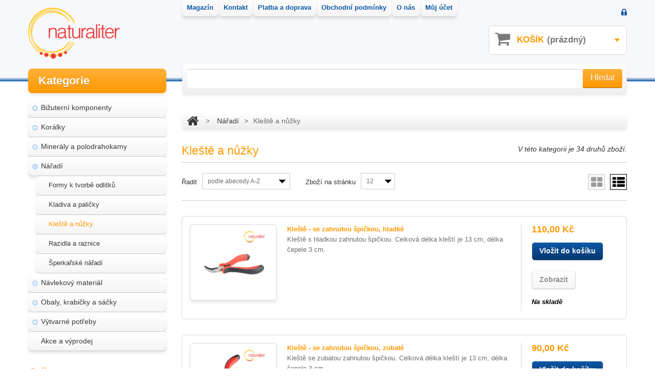

--- FILE ---
content_type: text/html; charset=utf-8
request_url: https://www.naturaliter.cz/74-kleste-a-nuzky?p=2
body_size: 12672
content:
<!DOCTYPE HTML> <!--[if lt IE 7]><html class="no-js lt-ie9 lt-ie8 lt-ie7 " lang="cs"> <![endif]--> <!--[if IE 7]><html class="no-js lt-ie9 lt-ie8 ie7" lang="cs"> <![endif]--> <!--[if IE 8]><html class="no-js lt-ie9 ie8" lang="cs"> <![endif]--> <!--[if gt IE 8]><html class="no-js ie9" lang="cs"> <![endif]--><html xmlns="http://www.w3.org/1999/xhtml" xml:lang="cs"><head><meta charset="utf-8"><meta http-equiv="Content-Type" content="text/html; charset=utf-8"><title>Kle&scaron;t&#283; a n&#367;&#382;ky (2) - Naturaliter.cz</title><meta name="description" content="Nabízíme různé druhy kleští a nůžek pro hobby práci i profesionální použití. Naleznete u nás kleště kulaté (ketlovací), rovné, zubaté, štípací i kombinované. Ze speciálních typů máme v nabídce děrovací kleště na kůži i kov, krimpovací kleště na rokajl nebo kleště na kroucení drátu. Najdete zde také nůžky na stříhání plechu." /><meta name="keywords" content="kleště,nůžky,šperkařské,zlatnické,nářadí" /><meta name="robots" content="index,follow" /><meta name="viewport" content="width=device-width, initial-scale=1, maximum-scale=1" /><script>/* <![CDATA[ */if(navigator.userAgent.match(/Android/i)){var viewport=document.querySelector("meta[name=viewport]");viewport.setAttribute('content','initial-scale=1.0,maximum-scale=1.0,user-scalable=0,width=device-width,height=device-height');}
if(navigator.userAgent.match(/Android/i)){window.scrollTo(0,1);}/* ]]> */</script><meta name="apple-mobile-web-app-capable" content="yes" /><link rel="icon" type="image/vnd.microsoft.icon" href="/img/favicon.ico?1455053040" /><link rel="shortcut icon" type="image/x-icon" href="/img/favicon.ico?1455053040" /><script type="text/javascript">/* <![CDATA[ */var baseDir='https://www.naturaliter.cz/';var baseUri='https://www.naturaliter.cz/';var static_token='586e2f31741ee241652431e8b22ed6fd';var token='9e44062f6b61059cb3f3c8eee5b18736';var priceDisplayPrecision=2;var priceDisplayMethod=0;var roundMode=2;/* ]]> */</script><link href="https://www.naturaliter.cz/themes/theme747/css/normalize.css" rel="stylesheet" type="text/css" media="all" /><link href="https://www.naturaliter.cz/themes/theme747/css/bootstrap.css" rel="stylesheet" type="text/css" media="all" /><link href="https://www.naturaliter.cz/themes/theme747/css/bootstrap-responsive.css" rel="stylesheet" type="text/css" media="all" /><link href="https://www.naturaliter.cz/themes/theme747/css/font.css" rel="stylesheet" type="text/css" media="all" /><link href="https://www.naturaliter.cz/themes/theme747/cache/83b994c86d5b03180ae2fb61c45cadd4_all.css" rel="stylesheet" type="text/css" media="all" /><link href="https://www.naturaliter.cz/themes/theme747/css/320.css" rel="stylesheet" type="text/css" media="all" /><link href="https://www.naturaliter.cz/themes/theme747/css/480.css" rel="stylesheet" type="text/css" media="all" /><link href="https://www.naturaliter.cz/themes/theme747/css/768.css" rel="stylesheet" type="text/css" media="all" /><script src="https://www.naturaliter.cz/themes/theme747/cache/50f01a15aef9961f7ea444cb624f75a4.js" type="text/javascript">/* <![CDATA[ *//* ]]> */</script><script src="https://www.naturaliter.cz/themes/theme747/js//source/bootstrap.js">/* <![CDATA[ *//* ]]> */</script><script src="https://www.naturaliter.cz/themes/theme747/js//source/plugins.js">/* <![CDATA[ *//* ]]> */</script><script src="https://www.naturaliter.cz/themes/theme747/js//source/footable.js">/* <![CDATA[ *//* ]]> */</script><script src="https://www.naturaliter.cz/themes/theme747/js//source/jquery.core-ui-select.js">/* <![CDATA[ *//* ]]> */</script><script src="https://www.naturaliter.cz/themes/theme747/js//source/jquery.scrollpane.js">/* <![CDATA[ *//* ]]> */</script><script src="https://www.naturaliter.cz/themes/theme747/js//source/jquery.uniform.js">/* <![CDATA[ *//* ]]> */</script><script src="https://www.naturaliter.cz/themes/theme747/js//source/jquery.mousewheel.js">/* <![CDATA[ *//* ]]> */</script><script src="https://www.naturaliter.cz/themes/theme747/js//source/mainscript.js">/* <![CDATA[ *//* ]]> */</script><script src="https://www.naturaliter.cz/themes/theme747/js//source/modernizr-2.5.3.min.js">/* <![CDATA[ *//* ]]> */</script><script type="text/javascript">/* <![CDATA[ */(function(i,s,o,g,r,a,m){i['GoogleAnalyticsObject']=r;i[r]=i[r]||function(){(i[r].q=i[r].q||[]).push(arguments)},i[r].l=1*new Date();a=s.createElement(o),m=s.getElementsByTagName(o)[0];a.async=1;a.src=g;m.parentNode.insertBefore(a,m)})(window,document,'script','//www.google-analytics.com/analytics.js','ga');ga('create','UA-4321735-3');ga('send','pageview');ga('require','linkid');ga('require','displayfeatures');/* ]]> */</script><link rel="alternate" type="application/rss+xml" title="Kleště a nůžky (2) - Naturaliter.cz" href="http://www.naturaliter.cz/modules/feeder/rss.php?id_category=74&amp;orderby=name&amp;orderway=asc" /><script type="text/javascript">/* <![CDATA[ */var favorite_products_url_add='http://www.naturaliter.cz/module/favoriteproducts/actions?process=add';var favorite_products_url_remove='http://www.naturaliter.cz/module/favoriteproducts/actions?process=remove';/* ]]> */</script><script src="https://www.naturaliter.cz/themes/theme747/js//source/jquery.carouFredSel-6.2.1.js">/* <![CDATA[ *//* ]]> */</script><script src="https://www.naturaliter.cz/themes/theme747/js//source/jquery.touchSwipe.min.js">/* <![CDATA[ *//* ]]> */</script></head> <!--[if lt IE 9]><div style='clear:both;height:59px;padding:0 15px 0 15px;position:relative;z-index:10000;text-align:center;'><a href="http://www.microsoft.com/windows/internet-explorer/default.aspx?ocid=ie6_countdown_bannercode"><img src="http://storage.ie6countdown.com/assets/100/images/banners/warning_bar_0000_us.jpg" border="0" height="42" width="820" alt="You are using an outdated browser. For a faster, safer browsing experience, upgrade for free today." /></a></div><![endif]--><body class="lang_cs" id="category"><div id="wrapp"><div id="wrapp_2"> <header class="container " id="header"><div id="header-inner"> <a href="http://www.naturaliter.cz/" id="header_logo" title="Naturaliter.cz"> <img class="logo" src="https://www.naturaliter.cz/img/logo.jpg?1455053040" alt="Naturaliter.cz" width="179" height="100"  /> </a> <section class="header-box" id="search_block_top"><form action="https://www.naturaliter.cz/hledat" id="searchbox" method="get"><p> <label for="search_query_top">Hledat</label> <input type="hidden" name="controller" value="search" /> <input type="hidden" name="orderby" value="position" /> <input type="hidden" name="orderway" value="desc" /> <input class="search_query" type="text" id="search_query_top" name="search_query" value="" /> <a href="javascript:document.getElementById('searchbox').submit();"><i class="icon-search"></i><span>Hledat</span></a></p></form> </section><script type="text/javascript">/* <![CDATA[ */$('document').ready(function(){$("#search_query_top").autocomplete('https://www.naturaliter.cz/hledat',{minChars:3,max:10,width:300,selectFirst:false,scroll:false,dataType:"json",formatItem:function(data,i,max,value,term){return value;},parse:function(data){var mytab=new Array();for(var i=0;i<data.length;i++)
mytab[mytab.length]={data:data[i],value:data[i].cname+' > '+data[i].pname};return mytab;},extraParams:{ajaxSearch:1,id_lang:6}}).result(function(event,data,formatted){$('#search_query_top').val(data.pname);document.location.href=data.product_link;})});/* ]]> */</script><section class="blockuserinfo header-box"> <a href="https://www.naturaliter.cz/muj-ucet" title="Přihlaste se" class="login" rel="tooltip" data-placement="bottom" data-original-title="first tooltip" ><span><i class="icon-lock"></i></span></a> </section><section class="blockuserinfo-cart header-box" id="header_user"><div id="shopping_cart"> <a href="https://www.naturaliter.cz/objednavka" rel="nofollow" title="Zobrazit můj nákupní košík"> <i class="opancart icon-caret-down"></i> <span class="shopping_cart_title">Košík</span> <span class="ajax_cart_quantity hidden">0</span> <span class="ajax_cart_no_product">(prázdný)</span> </a></div> </section><section class="header-box blockpermanentlinks-header"><ul id="header_links"><li class="top_menu" style="z-index: 51;"><a href="http://www.naturaliter.cz/magazin" title="Magazín">Magazín</a></li><li class="top_menu" style="z-index: 50;"><a href="https://www.naturaliter.cz/obsah/1-kontakt" title="Kontakt">Kontakt</a></li><li class="top_menu" style="z-index: 49;"><a href="https://www.naturaliter.cz/obsah/8-platba-a-doprava" title="Platba a doprava">Platba a doprava</a></li><li class="top_menu" style="z-index: 48;"><a href="https://www.naturaliter.cz/obsah/3-obchodni-podminky" title="Obchodní podmínky">Obchodní podmínky</a></li><li class="top_menu" style="z-index: 47;"><a href="https://www.naturaliter.cz/obsah/4-o-nas" title="O nás">O nás</a></li><li class="top_menu" style="z-index: 46;"><a href="https://www.naturaliter.cz/muj-ucet" title="Můj účet">Můj účet</a></li></ul><div class="mobile-link-top header-button"><h4 class="icon_wrapp"> <span class="title-hed"></span><i class="arrow_header_top_menu arrow_header_top icon-reorder"></i></h4><ul class="list_header" id="mobilelink"><li><a href="http://magazin.naturaliter.cz" title="Magazín">Magazín</a></li><li><a href="https://www.naturaliter.cz/obsah/1-kontakt" title="Kontakt">Kontakt</a></li><li><a href="https://www.naturaliter.cz/obsah/8-platba-a-doprava" title="Platba a doprava">Platba a doprava</a></li><li><a href="https://www.naturaliter.cz/obsah/3-obchodni-podminky" title="Obchodní podmínky">Obchodní podmínky</a></li><li><a href="https://www.naturaliter.cz/obsah/4-o-nas" title="O nás">O nás</a></li><li><a href="https://www.naturaliter.cz/muj-ucet" title="Můj účet">Můj účet</a></li></ul></div> </section><div class="clearfix desktop" id="menu-wrap"><div id="menu-trigger">Kategorie<i class="menu-icon icon-plus-sign-alt"></i></div><ul id="menu-custom"><li ><a href="https://www.naturaliter.cz/2-koralky">Korálky</a><ul><li ><a href="https://www.naturaliter.cz/8-akrylove-koralky-a-kyticky">Akrylové korálky a kytičky</a></li><li ><a href="https://www.naturaliter.cz/11-drevene-koralky">Dřevěné korálky</a></li><li ><a href="https://www.naturaliter.cz/16-koralky-z-pryskyrice">Korálky z pryskyřice</a></li><li ><a href="https://www.naturaliter.cz/61-koralky-s-velkym-pruvlekem">Korálky s velkým průvlekem</a></li><li ><a href="https://www.naturaliter.cz/12-kovove-koralky">Kovové korálky</a></li><li ><a href="https://www.naturaliter.cz/15-perly-a-perlet">Perly a perleť</a></li><li ><a href="https://www.naturaliter.cz/13-rokajl">Rokajl</a></li><li ><a href="https://www.naturaliter.cz/10-sklenene-koralky">Skleněné korálky</a></li><li ><a href="https://www.naturaliter.cz/14-voskovane-perly">Voskované perly</a></li></ul></li><li ><a href="https://www.naturaliter.cz/3-bizuterni-komponenty">Bižuterní komponenty</a><ul><li ><a href="https://www.naturaliter.cz/27-brozove-mustky-a-spendliky">Brožové můstky a špendlíky</a></li><li ><a href="https://www.naturaliter.cz/45-kameje-a-kabosony">Kameje a kabošony</a></li><li ><a href="https://www.naturaliter.cz/17-kapliky">Kaplíky</a></li><li ><a href="https://www.naturaliter.cz/24-ketlovaci-jehly">Ketlovací jehly</a></li><li ><a href="https://www.naturaliter.cz/23-ketlovaci-nyty">Ketlovací nýty</a></li><li ><a href="https://www.naturaliter.cz/106-knofliky-polotovary">Knoflíky - polotovary</a></li><li ><a href="https://www.naturaliter.cz/28-koncovky-kaloty">Koncovky, kaloty</a></li><li ><a href="https://www.naturaliter.cz/20-luzka-na-pryskyrici">Lůžka na pryskyřici</a></li><li ><a href="https://www.naturaliter.cz/62-naramky-komponenty">Náramky - komponenty</a></li><li ><a href="https://www.naturaliter.cz/18-nausnicove-komponenty">Náušnice - komponenty</a><ul><li ><a href="https://www.naturaliter.cz/76-afrohacky">Afroháčky</a></li><li ><a href="https://www.naturaliter.cz/80-klasicke-zapinani">Klasické zapínání</a></li><li ><a href="https://www.naturaliter.cz/77-klipsove-nausnice">Klipsové náušnice</a></li><li ><a href="https://www.naturaliter.cz/79-puzety">Puzety</a></li><li ><a href="https://www.naturaliter.cz/78-zarazky-k-nausnicim">Zarážky k náušnicím</a></li></ul></li><li ><a href="https://www.naturaliter.cz/58-nerezova-a-chirurgicka-ocel">Nerezová a chirurgická ocel</a></li><li ><a href="https://www.naturaliter.cz/26-prsteny-komponenty">Prsteny - komponenty</a></li><li ><a href="https://www.naturaliter.cz/21-privesky">Přívěsky</a></li><li ><a href="https://www.naturaliter.cz/25-raminka-spojovaci-dily-a-konektory">Ramínka, spojovací díly a konektory</a></li><li ><a href="https://www.naturaliter.cz/42-spojovaci-krouzky">Spojovací kroužky</a></li><li ><a href="https://www.naturaliter.cz/53-sponky-do-vlasu-komponenty">Sponky do vlasů</a></li><li ><a href="https://www.naturaliter.cz/29-slupny-a-zavesy">Šlupny a závěsy</a></li><li ><a href="https://www.naturaliter.cz/19-zapinani">Zapínání</a></li></ul></li><li ><a href="https://www.naturaliter.cz/41-mineraly-a-polodrahokamy">Minerály a polodrahokamy</a><ul><li ><a href="https://www.naturaliter.cz/43-kabosony-z-mineralu">Kabošony z minerálů</a></li><li ><a href="https://www.naturaliter.cz/50-koralky-z-mineralu">Korálky z minerálů</a></li><li ><a href="https://www.naturaliter.cz/44-privesky-z-mineralu">Přívěsky z minerálů</a></li><li ><a href="https://www.naturaliter.cz/51-zlomky-z-mineralu">Zlomky z minerálů</a></li></ul></li><li ><a href="https://www.naturaliter.cz/59-modularni-system-vlastni-sperk">Modulární systém - vlastní šperk</a></li><li ><a href="https://www.naturaliter.cz/4-navlekovy-material">Návlekový materiál</a><ul><li ><a href="https://www.naturaliter.cz/33-draty">Dráty</a><ul><li ><a href="https://www.naturaliter.cz/71-hlinikove-draty">Hliníkové dráty</a></li><li ><a href="https://www.naturaliter.cz/72-medene-a-mosazne-draty">Měděné a mosazné dráty</a></li><li ><a href="https://www.naturaliter.cz/87-ocelove-draty">Ocelové dráty</a></li><li ><a href="https://www.naturaliter.cz/73-pametove-draty">Paměťové dráty</a></li></ul></li><li ><a href="https://www.naturaliter.cz/54-hotove-nahrdelnikove-navleky">Hotové návleky</a></li><li ><a href="https://www.naturaliter.cz/105-gumicky-a-pruzenky">Gumičky a pruženky</a></li><li ><a href="https://www.naturaliter.cz/30-kozene-snurky">Kožené šňůrky</a></li><li ><a href="https://www.naturaliter.cz/31-lanka">Lanka</a></li><li ><a href="https://www.naturaliter.cz/32-retizky">Řetízky</a></li><li ><a href="https://www.naturaliter.cz/60-navlekovy-material-modularni">Návlekový materiál modulární</a></li><li ><a href="https://www.naturaliter.cz/116-metalicke-snurky">Metalické šňůrky</a></li><li ><a href="https://www.naturaliter.cz/47-snurky-na-mobil-poutka">Šňůrky na mobil - poutka</a></li><li ><a href="https://www.naturaliter.cz/34-vlasce">Vlasce</a></li><li ><a href="https://www.naturaliter.cz/35-voskovane-snurky">Voskované šňůrky</a></li></ul></li><li ><a href="https://www.naturaliter.cz/5-vytvarne-potreby">Výtvarné potřeby</a><ul><li ><a href="https://www.naturaliter.cz/36-barvy">Barvy</a><ul><li ><a href="https://www.naturaliter.cz/101-akrylove-barvy">Akrylové barvy</a></li><li ><a href="https://www.naturaliter.cz/99-barvy-na-sklo">Barvy na sklo</a></li><li ><a href="https://www.naturaliter.cz/102-olejove-barvy">Olejové barvy</a></li><li ><a href="https://www.naturaliter.cz/100-univerzalni-barvy">Univerzální barvy</a></li></ul></li><li ><a href="https://www.naturaliter.cz/6-kristalova-pryskyrice">Křišťálová pryskyřice</a></li><li ><a href="https://www.naturaliter.cz/84-laky">Laky</a></li><li ><a href="https://www.naturaliter.cz/83-lepidla-lepici-tycinky-a-pasky">Lepidla, lepící tyčinky a pásky</a></li><li ><a href="https://www.naturaliter.cz/96-malirske-prislusenstvi">Malířské příslušenství</a></li><li ><a href="https://www.naturaliter.cz/114-mazaci-gumy-pryze-a-orezavatka">Mazací gumy, pryže a ořezávátka</a></li><li ><a href="https://www.naturaliter.cz/93-papiry-bloky-a-skicaky">Papíry, bloky a skicáky</a></li><li ><a href="https://www.naturaliter.cz/97-pastelky-a-voskovky">Pastelky a voskovky</a></li><li ><a href="https://www.naturaliter.cz/98-pastely-a-kridy">Pastely a křídy</a></li><li ><a href="https://www.naturaliter.cz/66-polymerove-a-modelovaci-hmoty">Polymerové a modelovací hmoty</a><ul><li ><a href="https://www.naturaliter.cz/107-cernit-polymerova-modelovaci-hmota">CERNIT - polymerová modelovací hmota</a><ul><li ><a href="https://www.naturaliter.cz/115-cernit-doll">CERNIT Doll</a></li><li ><a href="https://www.naturaliter.cz/90-cernit-glamour">CERNIT Glamour</a></li><li ><a href="https://www.naturaliter.cz/118-cernit-metallic">CERNIT Metallic</a></li><li ><a href="https://www.naturaliter.cz/108-cernit-nature">CERNIT Nature</a></li><li ><a href="https://www.naturaliter.cz/109-cernit-neon-light">CERNIT Neon Light</a></li><li ><a href="https://www.naturaliter.cz/88-cernit-number-one">CERNIT Number One</a></li><li ><a href="https://www.naturaliter.cz/117-cernit-opaline">CERNIT Opaline</a></li><li ><a href="https://www.naturaliter.cz/119-cernit-pearl">CERNIT Pearl</a></li><li ><a href="https://www.naturaliter.cz/89-cernit-translucent">CERNIT Translucent</a></li><li ><a href="https://www.naturaliter.cz/91-sady-cernit">Sady CERNIT</a></li></ul></li><li ><a href="https://www.naturaliter.cz/81-formy-a-hmoty-na-vyrobu-forem">Formy a hmoty na výrobu forem</a></li><li ><a href="https://www.naturaliter.cz/82-prislusenstvi-a-doplnky-k-modelovacim-hmotam">Příslušenství a doplňky k modelovacím hmotám</a></li><li ><a href="https://www.naturaliter.cz/94-samotvrdnouci-hmoty">Samotvrdnoucí hmoty</a></li><li ><a href="https://www.naturaliter.cz/111-textury-a-razitka-pro-modelovaci-hmoty">Textury a razítka pro modelovací hmoty</a></li></ul></li><li ><a href="https://www.naturaliter.cz/92-stetce">Štětce</a></li><li ><a href="https://www.naturaliter.cz/64-trpytky-a-glitry">Třpytky a glitry</a></li></ul></li><li ><a href="https://www.naturaliter.cz/7-naradi">Nářadí</a><ul><li ><a href="https://www.naturaliter.cz/56-formy-k-tvorbe-odlitku">Formy k tvorbě odlitků</a></li><li ><a href="https://www.naturaliter.cz/75-kladiva-a-palicky">Kladiva a paličky</a></li><li class="sfHoverForce"><a href="https://www.naturaliter.cz/74-kleste-a-nuzky">Kleště a nůžky</a></li><li ><a href="https://www.naturaliter.cz/55-razidla-a-raznice">Razidla a raznice</a></li><li ><a href="https://www.naturaliter.cz/37-sperkarske-naradi">Šperkařské nářadí</a></li></ul></li><li ><a href="https://www.naturaliter.cz/57-akce-a-vyprodej">Akce a výprodej</a></li><li class="search"><form action="https://www.naturaliter.cz/hledat" id="searchbox" method="get"> <input type="hidden" name="controller" value="search" /> <input type="hidden" value="position" name="orderby"/> <input type="hidden" value="desc" name="orderway"/> <input type="text" name="search_query" value="" placeholder="Search..." /></form></li></ul></div><script type="text/javascript">/* <![CDATA[ */var CUSTOMIZE_TEXTFIELD=1;var img_dir='https://www.naturaliter.cz/themes/theme747/img/';/* ]]> */</script><script type="text/javascript">/* <![CDATA[ */var customizationIdMessage='Přizpůsobení #';var removingLinkText='odstranit tento produkt z košíku';var freeShippingTranslation='Doručení zdarma!';var addedSuccessfully='Zboží bylo přidáno do košíku!';var freeProductTranslation='Zdarma!';var delete_txt='Smazat';var ajaxcart_allowed=1;/* ]]> */</script><section class="block column_box exclusive" id="cart_block"><h4><span>Zobrazit košík</span><i class="column_icon_toggle icon-plus-sign"></i></h4><div class="block_content toggle_content"><p class="cart_no_products" id="cart_block_no_products">Žádné produkty</p><table id="vouchers" style="display:none;"><tbody></tbody></table><div class="cart-prices"><div class="cart-prices-block"> <span class="price ajax_cart_shipping_cost" id="cart_block_shipping_cost">0,00 Kč</span> <span>Poštovné</span></div><div class="cart-prices-block"> <span class="price ajax_block_cart_total" id="cart_block_total">0,00 Kč</span> <span>Celkem</span></div></div><p class="" id="cart-buttons"> <a class="button_mini" href="https://www.naturaliter.cz/objednavka" rel="nofollow" title="Zobrazit nákupní košík">Zobrazit košík</a> <a class="exclusive" href="https://www.naturaliter.cz/objednavka?step=1" id="button_order_cart" rel="nofollow" title="K pokladně">K pokladně</a></p><div class="collapsed" id="cart_block_summary"> <span class="ajax_cart_quantity" style="display:none;">0</span> <span class="ajax_cart_product_txt_s" style="display:none">produktů</span> <span class="ajax_cart_product_txt">produkt</span> <span class="ajax_cart_total" style="display:none"> </span> <span class="ajax_cart_no_product">(prázdný)</span></div><div class="expanded" id="cart_block_list"></div></div> </section></div> </header><div class="container " id="columns"><div class="row "><div class="loader_page"> <aside class="span3 column" id="left_column"> <section class="column_box block" id="categories_block_left"><h4><span>Kategorie</span><i class="column_icon_toggle icon-plus-sign"></i></h4><ul class="toggle_content tree dhtml store_list"><li > <a href="https://www.naturaliter.cz/3-bizuterni-komponenty" title="Bi&#382;utern&iacute; komponenty">Bi&#382;utern&iacute; komponenty</a><ul><li > <a href="https://www.naturaliter.cz/27-brozove-mustky-a-spendliky" title="Bro&#382;ov&eacute; m&#367;stky a &scaron;pendl&iacute;ky">Bro&#382;ov&eacute; m&#367;stky a &scaron;pendl&iacute;ky</a></li><li > <a href="https://www.naturaliter.cz/45-kameje-a-kabosony" title="Kameje a kabo&scaron;ony">Kameje a kabo&scaron;ony</a></li><li > <a href="https://www.naturaliter.cz/17-kapliky" title="Kapl&iacute;ky">Kapl&iacute;ky</a></li><li > <a href="https://www.naturaliter.cz/24-ketlovaci-jehly" title="Ketlovac&iacute; jehly">Ketlovac&iacute; jehly</a></li><li > <a href="https://www.naturaliter.cz/23-ketlovaci-nyty" title="Ketlovac&iacute; n&yacute;ty">Ketlovac&iacute; n&yacute;ty</a></li><li > <a href="https://www.naturaliter.cz/106-knofliky-polotovary" title="Knofl&iacute;ky - polotovary">Knofl&iacute;ky - polotovary</a></li><li > <a href="https://www.naturaliter.cz/28-koncovky-kaloty" title="Koncovky, kaloty">Koncovky, kaloty</a></li><li > <a href="https://www.naturaliter.cz/20-luzka-na-pryskyrici" title="L&#367;&#382;ka na prysky&#345;ici">L&#367;&#382;ka na prysky&#345;ici</a></li><li > <a href="https://www.naturaliter.cz/62-naramky-komponenty" title="N&aacute;ramky - komponenty">N&aacute;ramky - komponenty</a></li><li > <a href="https://www.naturaliter.cz/18-nausnicove-komponenty" title="N&aacute;u&scaron;nice - komponenty">N&aacute;u&scaron;nice - komponenty</a><ul><li > <a href="https://www.naturaliter.cz/76-afrohacky" title="Afroh&aacute;&#269;ky">Afroh&aacute;&#269;ky</a></li><li > <a href="https://www.naturaliter.cz/80-klasicke-zapinani" title="Klasick&eacute; zap&iacute;n&aacute;n&iacute;">Klasick&eacute; zap&iacute;n&aacute;n&iacute;</a></li><li > <a href="https://www.naturaliter.cz/77-klipsove-nausnice" title="Klipsov&eacute; n&aacute;u&scaron;nice">Klipsov&eacute; n&aacute;u&scaron;nice</a></li><li > <a href="https://www.naturaliter.cz/79-puzety" title="Puzety">Puzety</a></li><li class="last"> <a href="https://www.naturaliter.cz/78-zarazky-k-nausnicim" title="Zar&aacute;&#382;ky k n&aacute;u&scaron;nic&iacute;m">Zar&aacute;&#382;ky k n&aacute;u&scaron;nic&iacute;m</a></li></ul></li><li > <a href="https://www.naturaliter.cz/58-nerezova-a-chirurgicka-ocel" title="Nerezov&aacute; a chirurgick&aacute; ocel">Nerezov&aacute; a chirurgick&aacute; ocel</a></li><li > <a href="https://www.naturaliter.cz/26-prsteny-komponenty" title="Prsteny - komponenty">Prsteny - komponenty</a></li><li > <a href="https://www.naturaliter.cz/21-privesky" title="P&#345;&iacute;v&#283;sky">P&#345;&iacute;v&#283;sky</a></li><li > <a href="https://www.naturaliter.cz/25-raminka-spojovaci-dily-a-konektory" title="Ram&iacute;nka, spojovac&iacute; d&iacute;ly a konektory">Ram&iacute;nka, spojovac&iacute; d&iacute;ly a konektory</a></li><li > <a href="https://www.naturaliter.cz/42-spojovaci-krouzky" title="Spojovac&iacute; krou&#382;ky">Spojovac&iacute; krou&#382;ky</a></li><li > <a href="https://www.naturaliter.cz/53-sponky-do-vlasu-komponenty" title="Sponky do vlas&#367;">Sponky do vlas&#367;</a></li><li > <a href="https://www.naturaliter.cz/29-slupny-a-zavesy" title="&Scaron;lupny a z&aacute;v&#283;sy">&Scaron;lupny a z&aacute;v&#283;sy</a></li><li class="last"> <a href="https://www.naturaliter.cz/19-zapinani" title="Zap&iacute;n&aacute;n&iacute;">Zap&iacute;n&aacute;n&iacute;</a></li></ul></li><li > <a href="https://www.naturaliter.cz/2-koralky" title="Kor&aacute;lky">Kor&aacute;lky</a><ul><li > <a href="https://www.naturaliter.cz/8-akrylove-koralky-a-kyticky" title="Akrylov&eacute; kor&aacute;lky a kyti&#269;ky">Akrylov&eacute; kor&aacute;lky a kyti&#269;ky</a></li><li > <a href="https://www.naturaliter.cz/11-drevene-koralky" title="D&#345;ev&#283;n&eacute; kor&aacute;lky">D&#345;ev&#283;n&eacute; kor&aacute;lky</a></li><li > <a href="https://www.naturaliter.cz/16-koralky-z-pryskyrice" title="Kor&aacute;lky z prysky&#345;ice">Kor&aacute;lky z prysky&#345;ice</a></li><li > <a href="https://www.naturaliter.cz/61-koralky-s-velkym-pruvlekem" title="Kor&aacute;lky s velk&yacute;m pr&#367;vlekem">Kor&aacute;lky s velk&yacute;m pr&#367;vlekem</a></li><li > <a href="https://www.naturaliter.cz/12-kovove-koralky" title="Kovov&eacute; kor&aacute;lky">Kovov&eacute; kor&aacute;lky</a></li><li > <a href="https://www.naturaliter.cz/15-perly-a-perlet" title="Perly a perle&#357;">Perly a perle&#357;</a></li><li > <a href="https://www.naturaliter.cz/13-rokajl" title="Rokajl">Rokajl</a></li><li > <a href="https://www.naturaliter.cz/10-sklenene-koralky" title="Sklen&#283;n&eacute; kor&aacute;lky">Sklen&#283;n&eacute; kor&aacute;lky</a></li><li class="last"> <a href="https://www.naturaliter.cz/14-voskovane-perly" title="Voskovan&eacute; perly">Voskovan&eacute; perly</a></li></ul></li><li > <a href="https://www.naturaliter.cz/41-mineraly-a-polodrahokamy" title="Miner&aacute;ly a polodrahokamy">Miner&aacute;ly a polodrahokamy</a><ul><li > <a href="https://www.naturaliter.cz/43-kabosony-z-mineralu" title="Kabo&scaron;ony z miner&aacute;l&#367;">Kabo&scaron;ony z miner&aacute;l&#367;</a></li><li > <a href="https://www.naturaliter.cz/50-koralky-z-mineralu" title="Kor&aacute;lky z miner&aacute;l&#367;">Kor&aacute;lky z miner&aacute;l&#367;</a></li><li > <a href="https://www.naturaliter.cz/44-privesky-z-mineralu" title="P&#345;&iacute;v&#283;sky z miner&aacute;l&#367;">P&#345;&iacute;v&#283;sky z miner&aacute;l&#367;</a></li><li class="last"> <a href="https://www.naturaliter.cz/51-zlomky-z-mineralu" title="Zlomky z miner&aacute;l&#367;">Zlomky z miner&aacute;l&#367;</a></li></ul></li><li > <a href="https://www.naturaliter.cz/7-naradi" title="N&aacute;&#345;ad&iacute;">N&aacute;&#345;ad&iacute;</a><ul><li > <a href="https://www.naturaliter.cz/56-formy-k-tvorbe-odlitku" title="Formy k tvorb&#283; odlitk&#367;">Formy k tvorb&#283; odlitk&#367;</a></li><li > <a href="https://www.naturaliter.cz/75-kladiva-a-palicky" title="Kladiva a pali&#269;ky">Kladiva a pali&#269;ky</a></li><li > <a class="selected" href="https://www.naturaliter.cz/74-kleste-a-nuzky" title="Kle&scaron;t&#283; a n&#367;&#382;ky">Kle&scaron;t&#283; a n&#367;&#382;ky</a></li><li > <a href="https://www.naturaliter.cz/55-razidla-a-raznice" title="Razidla a raznice">Razidla a raznice</a></li><li class="last"> <a href="https://www.naturaliter.cz/37-sperkarske-naradi" title="&Scaron;perka&#345;sk&eacute; n&aacute;&#345;ad&iacute;">&Scaron;perka&#345;sk&eacute; n&aacute;&#345;ad&iacute;</a></li></ul></li><li > <a href="https://www.naturaliter.cz/4-navlekovy-material" title="N&aacute;vlekov&yacute; materi&aacute;l">N&aacute;vlekov&yacute; materi&aacute;l</a><ul><li > <a href="https://www.naturaliter.cz/33-draty" title="Dr&aacute;ty">Dr&aacute;ty</a><ul><li > <a href="https://www.naturaliter.cz/71-hlinikove-draty" title="Hlin&iacute;kov&eacute; dr&aacute;ty">Hlin&iacute;kov&eacute; dr&aacute;ty</a></li><li > <a href="https://www.naturaliter.cz/72-medene-a-mosazne-draty" title="M&#283;d&#283;n&eacute; a mosazn&eacute; dr&aacute;ty">M&#283;d&#283;n&eacute; a mosazn&eacute; dr&aacute;ty</a></li><li > <a href="https://www.naturaliter.cz/87-ocelove-draty" title="Ocelov&eacute; dr&aacute;ty">Ocelov&eacute; dr&aacute;ty</a></li><li class="last"> <a href="https://www.naturaliter.cz/73-pametove-draty" title="Pam&#283;&#357;ov&eacute; dr&aacute;ty">Pam&#283;&#357;ov&eacute; dr&aacute;ty</a></li></ul></li><li > <a href="https://www.naturaliter.cz/54-hotove-nahrdelnikove-navleky" title="Hotov&eacute; n&aacute;vleky">Hotov&eacute; n&aacute;vleky</a></li><li > <a href="https://www.naturaliter.cz/105-gumicky-a-pruzenky" title="Gumi&#269;ky a pru&#382;enky">Gumi&#269;ky a pru&#382;enky</a></li><li > <a href="https://www.naturaliter.cz/30-kozene-snurky" title="Ko&#382;en&eacute; &scaron;&#328;&#367;rky">Ko&#382;en&eacute; &scaron;&#328;&#367;rky</a></li><li > <a href="https://www.naturaliter.cz/31-lanka" title="Lanka">Lanka</a></li><li > <a href="https://www.naturaliter.cz/32-retizky" title="&#344;et&iacute;zky">&#344;et&iacute;zky</a></li><li > <a href="https://www.naturaliter.cz/60-navlekovy-material-modularni" title="N&aacute;vlekov&yacute; materi&aacute;l modul&aacute;rn&iacute;">N&aacute;vlekov&yacute; materi&aacute;l modul&aacute;rn&iacute;</a></li><li > <a href="https://www.naturaliter.cz/116-metalicke-snurky" title="Metalick&eacute; &scaron;&#328;&#367;rky">Metalick&eacute; &scaron;&#328;&#367;rky</a></li><li > <a href="https://www.naturaliter.cz/47-snurky-na-mobil-poutka" title="&Scaron;&#328;&#367;rky na mobil - poutka">&Scaron;&#328;&#367;rky na mobil - poutka</a></li><li > <a href="https://www.naturaliter.cz/34-vlasce" title="Vlasce">Vlasce</a></li><li class="last"> <a href="https://www.naturaliter.cz/35-voskovane-snurky" title="Voskovan&eacute; &scaron;&#328;&#367;rky">Voskovan&eacute; &scaron;&#328;&#367;rky</a></li></ul></li><li > <a href="https://www.naturaliter.cz/65-obaly-krabicky-a-sacky" title="Obaly, krabi&#269;ky a s&aacute;&#269;ky">Obaly, krabi&#269;ky a s&aacute;&#269;ky</a><ul><li > <a href="https://www.naturaliter.cz/48-darkove-krabicky" title="D&aacute;rkov&eacute; krabi&#269;ky">D&aacute;rkov&eacute; krabi&#269;ky</a></li><li > <a href="https://www.naturaliter.cz/38-krabicky-na-material-organizery" title="Krabi&#269;ky na materi&aacute;l - organiz&eacute;ry">Krabi&#269;ky na materi&aacute;l - organiz&eacute;ry</a></li><li > <a href="https://www.naturaliter.cz/39-obalky" title="Ob&aacute;lky">Ob&aacute;lky</a></li><li > <a href="https://www.naturaliter.cz/49-organzove-sacky" title="Organzov&eacute; s&aacute;&#269;ky">Organzov&eacute; s&aacute;&#269;ky</a></li><li > <a href="https://www.naturaliter.cz/113-platene-sacky" title="Pl&aacute;t&#283;n&eacute; s&aacute;&#269;ky">Pl&aacute;t&#283;n&eacute; s&aacute;&#269;ky</a></li><li class="last"> <a href="https://www.naturaliter.cz/40-zip-sacky" title="ZIP s&aacute;&#269;ky">ZIP s&aacute;&#269;ky</a></li></ul></li><li > <a href="https://www.naturaliter.cz/5-vytvarne-potreby" title="V&yacute;tvarn&eacute; pot&#345;eby">V&yacute;tvarn&eacute; pot&#345;eby</a><ul><li > <a href="https://www.naturaliter.cz/36-barvy" title="Barvy">Barvy</a><ul><li > <a href="https://www.naturaliter.cz/101-akrylove-barvy" title="Akrylov&eacute; barvy">Akrylov&eacute; barvy</a></li><li > <a href="https://www.naturaliter.cz/99-barvy-na-sklo" title="Barvy na sklo">Barvy na sklo</a></li><li > <a href="https://www.naturaliter.cz/102-olejove-barvy" title="Olejov&eacute; barvy">Olejov&eacute; barvy</a></li><li class="last"> <a href="https://www.naturaliter.cz/100-univerzalni-barvy" title="Univerz&aacute;ln&iacute; barvy">Univerz&aacute;ln&iacute; barvy</a></li></ul></li><li > <a href="https://www.naturaliter.cz/6-kristalova-pryskyrice" title="K&#345;i&scaron;&#357;&aacute;lov&aacute; prysky&#345;ice">K&#345;i&scaron;&#357;&aacute;lov&aacute; prysky&#345;ice</a></li><li > <a href="https://www.naturaliter.cz/84-laky" title="Laky">Laky</a></li><li > <a href="https://www.naturaliter.cz/83-lepidla-lepici-tycinky-a-pasky" title="Lepidla, lep&iacute;c&iacute; ty&#269;inky a p&aacute;sky">Lepidla, lep&iacute;c&iacute; ty&#269;inky a p&aacute;sky</a></li><li > <a href="https://www.naturaliter.cz/96-malirske-prislusenstvi" title="Mal&iacute;&#345;sk&eacute; p&#345;&iacute;slu&scaron;enstv&iacute;">Mal&iacute;&#345;sk&eacute; p&#345;&iacute;slu&scaron;enstv&iacute;</a></li><li > <a href="https://www.naturaliter.cz/114-mazaci-gumy-pryze-a-orezavatka" title="Mazac&iacute; gumy, pry&#382;e a o&#345;ez&aacute;v&aacute;tka">Mazac&iacute; gumy, pry&#382;e a o&#345;ez&aacute;v&aacute;tka</a></li><li > <a href="https://www.naturaliter.cz/93-papiry-bloky-a-skicaky" title="Pap&iacute;ry, bloky a skic&aacute;ky">Pap&iacute;ry, bloky a skic&aacute;ky</a></li><li > <a href="https://www.naturaliter.cz/97-pastelky-a-voskovky" title="Pastelky a voskovky">Pastelky a voskovky</a></li><li > <a href="https://www.naturaliter.cz/98-pastely-a-kridy" title="Pastely a k&#345;&iacute;dy">Pastely a k&#345;&iacute;dy</a></li><li > <a href="https://www.naturaliter.cz/66-polymerove-a-modelovaci-hmoty" title="Polymerov&eacute; a modelovac&iacute; hmoty">Polymerov&eacute; a modelovac&iacute; hmoty</a><ul><li > <a href="https://www.naturaliter.cz/107-cernit-polymerova-modelovaci-hmota" title="CERNIT - polymerov&aacute; modelovac&iacute; hmota">CERNIT - polymerov&aacute; modelovac&iacute; hmota</a><ul><li > <a href="https://www.naturaliter.cz/115-cernit-doll" title="CERNIT Doll">CERNIT Doll</a></li><li > <a href="https://www.naturaliter.cz/90-cernit-glamour" title="CERNIT Glamour">CERNIT Glamour</a></li><li > <a href="https://www.naturaliter.cz/118-cernit-metallic" title="CERNIT Metallic">CERNIT Metallic</a></li><li > <a href="https://www.naturaliter.cz/108-cernit-nature" title="CERNIT Nature">CERNIT Nature</a></li><li > <a href="https://www.naturaliter.cz/109-cernit-neon-light" title="CERNIT Neon Light">CERNIT Neon Light</a></li><li > <a href="https://www.naturaliter.cz/88-cernit-number-one" title="CERNIT Number One">CERNIT Number One</a></li><li > <a href="https://www.naturaliter.cz/117-cernit-opaline" title="CERNIT Opaline">CERNIT Opaline</a></li><li > <a href="https://www.naturaliter.cz/119-cernit-pearl" title="CERNIT Pearl">CERNIT Pearl</a></li><li > <a href="https://www.naturaliter.cz/89-cernit-translucent" title="CERNIT Translucent">CERNIT Translucent</a></li><li class="last"> <a href="https://www.naturaliter.cz/91-sady-cernit" title="Sady CERNIT">Sady CERNIT</a></li></ul></li><li > <a href="https://www.naturaliter.cz/81-formy-a-hmoty-na-vyrobu-forem" title="Formy a hmoty na v&yacute;robu forem">Formy a hmoty na v&yacute;robu forem</a></li><li > <a href="https://www.naturaliter.cz/82-prislusenstvi-a-doplnky-k-modelovacim-hmotam" title="P&#345;&iacute;slu&scaron;enstv&iacute; a dopl&#328;ky k modelovac&iacute;m hmot&aacute;m">P&#345;&iacute;slu&scaron;enstv&iacute; a dopl&#328;ky k modelovac&iacute;m hmot&aacute;m</a></li><li > <a href="https://www.naturaliter.cz/94-samotvrdnouci-hmoty" title="Samotvrdnouc&iacute; hmoty">Samotvrdnouc&iacute; hmoty</a></li><li class="last"> <a href="https://www.naturaliter.cz/111-textury-a-razitka-pro-modelovaci-hmoty" title="Textury a raz&iacute;tka pro modelovac&iacute; hmoty">Textury a raz&iacute;tka pro modelovac&iacute; hmoty</a></li></ul></li><li > <a href="https://www.naturaliter.cz/92-stetce" title="&Scaron;t&#283;tce">&Scaron;t&#283;tce</a></li><li class="last"> <a href="https://www.naturaliter.cz/64-trpytky-a-glitry" title="T&#345;pytky a glitry">T&#345;pytky a glitry</a></li></ul></li><li class="last"> <a href="https://www.naturaliter.cz/57-akce-a-vyprodej" title="Akce a v&yacute;prodej">Akce a v&yacute;prodej</a></li></ul><script type="text/javascript">/* <![CDATA[ */$('div#categories_block_left ul.dhtml').hide();/* ]]> */</script></section> <section class="block column_box" id="links_block_left"><h4> <span> Odkazy </span> <i class="column_icon_toggle icon-plus-sign"></i></h4><ul class="block_content store_list toggle_content"><li><a href="http://www.naturaliter.cz/magazin"><i class="icon-ok"></i>Magazín Naturaliter - návody, články a zajímavosti</a></li><li><a href="http://www.uniqueweb.cz/"><i class="icon-ok"></i>Úpravy a doplňky pro váš eshop</a></li><li><a href="http://www.hvozd.eu/"><i class="icon-ok"></i>Hvozd - fotografie přírody</a></li></ul> </section> </aside><div class="center_column span9 clearfix" id="center_column"><div class="breadcrumb"><div class="breadcrumb_inset" itemscope itemtype="http://data-vocabulary.org/Breadcrumb"> <a class="breadcrumb-home" href="http://www.naturaliter.cz/" itemprop="url" title="N&aacute;vrat na hlavn&iacute; str&aacute;nku"><i class="icon-home"></i><span class="hidden" itemprop="title" style="display: none;">Domů</span></span></a> <span class="navigation-pipe">&gt;</span> <span itemscope itemtype="http://data-vocabulary.org/Breadcrumb"><a href="https://www.naturaliter.cz/7-naradi" itemprop="url" title="N&aacute;řad&iacute;"><span itemprop="title">N&aacute;řad&iacute;</span></a></span><span class="navigation-pipe">></span>Kle&scaron;tě a nůžky</div></div><h1> <span> Kle&scaron;t&#283; a n&#367;&#382;ky<strong class="category-product-count"> V t&eacute;to kategorii je 34 druhů zbož&iacute;. </strong> </span></h1><div class="sortPagiBar shop_box_row shop_box_row clearfix"><script type="text/javascript">/* <![CDATA[ */$(document).ready(function()
{$('.selectProductSort').change(function()
{var requestSortProducts='https://www.naturaliter.cz/74-kleste-a-nuzky?p=2';var splitData=$(this).val().split(':');document.location.href=requestSortProducts+((requestSortProducts.indexOf('?')<0)?'?':'&')+'orderby='+splitData[0]+'&orderway='+splitData[1];});});/* ]]> */</script><script type="text/javascript">/* <![CDATA[ */$(document).ready(function(){$('#productsSortForm .selectProductSort, .nb_item').uniform();});/* ]]> */</script><ul class="product_view clearfix"><li class="" id="product_view_grid"><i class="icon-th-large"></i></li><li class="current" id="product_view_list"><i class="icon-th-list"></i></li></ul><form action="https://www.naturaliter.cz/74-kleste-a-nuzky?p=2" class="nbrItemPage" id="productsSortForm"> <label for="selectProductSort">Řadit</label> <select class="selectProductSort" id="selectProductSort" name="selectProductSort" style="width:170px;"><option value="price:asc">od nejlevněj&scaron;&iacute;ch</option><option value="price:desc">od nejdraž&scaron;&iacute;ch</option><option selected="selected" value="name:asc">podle abecedy A-Z</option><option value="name:desc">podle abecedy Z-A</option><option value="quantity:desc">nejdř&iacute;ve zbož&iacute; skladem</option> </select></form><form action="https://www.naturaliter.cz/74-kleste-a-nuzky" class="nbrItemPage nbr_page" method="get"> <label for="nb_item">Zbož&iacute; na str&aacute;nku</label> <input type="hidden" name="p" value="2" /> <input type="hidden" name="id_category" value="74" /> <select class="nb_item" id="nb_item" name="n" onchange="this.form.submit();" style="width:65px;"><option selected="selected" value="12">12</option><option value="24">24</option><option value="48">48</option> </select></form></div><ul class="list row" id="product_list"><li class="ajax_block_product span3 num-1 alpha "> <a class="product_img_link" href="https://www.naturaliter.cz/kleste-a-nuzky/1574-kleste-se-zahnutou-spickou-hladke.html" title="Kle&scaron;t&#283; - se zahnutou &scaron;pi&#269;kou, hladk&eacute;"> <img src="https://www.naturaliter.cz/785332-home_default/kleste-se-zahnutou-spickou-hladke.jpg" alt="" /> </a><div class="center_block"><h5><a class="product_link" href="https://www.naturaliter.cz/kleste-a-nuzky/1574-kleste-se-zahnutou-spickou-hladke.html" title="Kle&scaron;t&#283; - se zahnutou &scaron;pi&#269;kou, hladk&eacute;">Kle&scaron;t&#283; - se zahnutou &scaron;pi&#269;kou, hladk&eacute;</a></h5><p class="product_desc">Kleště s hladkou zahnutou špičkou.
Celková délka kleští je 13 cm, délka čepele 3 cm.</p><p class="product_desc mob">Kleště s hladkou zahnutou špičkou.
Celková délka kleští je 13 cm, délka čepele 3 cm.</p><p class="product_desc mob2">Kleště s hladkou zahnutou špičkou.
Celková délka kleští je 13 cm, délka čepele 3 cm.</p><div class="multi_discount"></div></div><div class="right_block"> <span class="price">110,00 Kč</span><div class="clear noneclass"></div> <a class="ajax_add_to_cart_button exclusive btn_add_cart" href="http://www.naturaliter.cz/nakupni-kosik?add=&id_product=1574&token=586e2f31741ee241652431e8b22ed6fd" rel="ajax_id_product_1574" title="Vložit do ko&scaron;&iacute;ku"> <span>Vložit do ko&scaron;&iacute;ku</span> </a> <a class="button" href="https://www.naturaliter.cz/kleste-a-nuzky/1574-kleste-se-zahnutou-spickou-hladke.html" title="Zobrazit">Zobrazit</a><div class="clear"></div><div class="product_flags clearfix"> <span class="availability title_shop">Na skladě </span></div></div></li><li class="ajax_block_product span3 num-2 "> <a class="product_img_link" href="https://www.naturaliter.cz/kleste-a-nuzky/3659-kleste-se-zahnutou-spickou-zubate.html" title="Kle&scaron;t&#283; - se zahnutou &scaron;pi&#269;kou, zubat&eacute;"> <img src="https://www.naturaliter.cz/782423-home_default/kleste-se-zahnutou-spickou-zubate.jpg" alt="" /> </a><div class="center_block"><h5><a class="product_link" href="https://www.naturaliter.cz/kleste-a-nuzky/3659-kleste-se-zahnutou-spickou-zubate.html" title="Kle&scaron;t&#283; - se zahnutou &scaron;pi&#269;kou, zubat&eacute;">Kle&scaron;t&#283; - se zahnutou &scaron;pi&#269;kou, zubat&eacute;</a></h5><p class="product_desc">Kleště se zubatou zahnutou špičkou.
Celková délka kleští je 13 cm, délka čepele 3 cm.</p><p class="product_desc mob">Kleště se zubatou zahnutou špičkou.
Celková délka kleští je 13 cm, délka čepele 3 cm.</p><p class="product_desc mob2">Kleště se zubatou zahnutou špičkou.
Celková délka kleští je 13 cm, délka čepele 3 cm.</p><div class="multi_discount"></div></div><div class="right_block"> <span class="price">90,00 Kč</span><div class="clear noneclass"></div> <a class="ajax_add_to_cart_button exclusive btn_add_cart" href="http://www.naturaliter.cz/nakupni-kosik?add=&id_product=3659&token=586e2f31741ee241652431e8b22ed6fd" rel="ajax_id_product_3659" title="Vložit do ko&scaron;&iacute;ku"> <span>Vložit do ko&scaron;&iacute;ku</span> </a> <a class="button" href="https://www.naturaliter.cz/kleste-a-nuzky/3659-kleste-se-zahnutou-spickou-zubate.html" title="Zobrazit">Zobrazit</a><div class="clear"></div><div class="product_flags clearfix"> <span class="availability title_shop">Na skladě </span></div></div></li><li class="ajax_block_product span3 num-3 omega "> <a class="product_img_link" href="https://www.naturaliter.cz/kleste-a-nuzky/1569-kleste-stipaci-bocni.html" title="Kle&scaron;t&#283; - &scaron;t&iacute;pac&iacute; bo&#269;n&iacute;"> <img src="https://www.naturaliter.cz/784457-home_default/kleste-stipaci-bocni.jpg" alt="" /> </a><div class="center_block"><h5><a class="product_link" href="https://www.naturaliter.cz/kleste-a-nuzky/1569-kleste-stipaci-bocni.html" title="Kle&scaron;t&#283; - &scaron;t&iacute;pac&iacute; bo&#269;n&iacute;">Kle&scaron;t&#283; - &scaron;t&iacute;pac&iacute; bo&#269;n&iacute;</a></h5><p class="product_desc">Kleště - štípací, na štípání měděného, mosazného, stříbrného drátu a podobně měkkého materiálu.
Celková délka kleští je 11.2 cm, délka štípací plochy (čepele) 1.5 cm.</p><p class="product_desc mob">Kleště - štípací, na štípání měděného, mosazného, stříbrného drátu a podobně měkkého...</p><p class="product_desc mob2">Kleště - štípací, na štípání měděného, mosazného, stříbrného drátu a podobně měkkého materiálu.
Celková délka kleští je 11.2 cm, délka štípací plochy (čepele) 1.5 cm.</p><div class="multi_discount"></div></div><div class="right_block"> <span class="price">110,00 Kč</span><div class="clear noneclass"></div> <span class="exclusive">Vložit do ko&scaron;&iacute;ku</span> <a class="button" href="https://www.naturaliter.cz/kleste-a-nuzky/1569-kleste-stipaci-bocni.html" title="Zobrazit">Zobrazit</a><div class="clear"></div><div class="product_flags clearfix"> <span class="availability title_shop">Nen&iacute; skladem</span></div></div></li><li class="ajax_block_product span3 num-4 alpha "> <a class="product_img_link" href="https://www.naturaliter.cz/kleste-a-nuzky/1570-kleste-stipaci-koncove-celni-115mm-8711252720906.html" title="Kle&scaron;t&#283; - &scaron;t&iacute;pac&iacute; koncov&eacute; (&#269;eln&iacute;) 115mm"> <img src="https://www.naturaliter.cz/742442-home_default/kleste-stipaci-koncove-celni-115mm.jpg" alt="Kle&scaron;t&#283; - &scaron;t&iacute;pac&iacute; koncov&eacute; (&#269;eln&iacute;) 115mm" /> </a><div class="center_block"><h5><a class="product_link" href="https://www.naturaliter.cz/kleste-a-nuzky/1570-kleste-stipaci-koncove-celni-115mm-8711252720906.html" title="Kle&scaron;t&#283; - &scaron;t&iacute;pac&iacute; koncov&eacute; (&#269;eln&iacute;) 115mm">Kle&scaron;t&#283; - &scaron;t&iacute;pac&iacute; koncov&eacute; (&#269;eln&iacute;) 115mm</a></h5><p class="product_desc">Kleště - štípací, na štípání měděného, mosazného, stříbrného drátu a podobně měkkého materiálu.
Celková délka kleští je 115mm.</p><p class="product_desc mob">Kleště - štípací, na štípání měděného, mosazného, stříbrného drátu a podobně měkkého...</p><p class="product_desc mob2">Kleště - štípací, na štípání měděného, mosazného, stříbrného drátu a podobně měkkého materiálu.
Celková délka kleští je 115mm.</p><div class="multi_discount"></div></div><div class="right_block"> <span class="price">110,00 Kč</span><div class="clear noneclass"></div> <span class="exclusive">Vložit do ko&scaron;&iacute;ku</span> <a class="button" href="https://www.naturaliter.cz/kleste-a-nuzky/1570-kleste-stipaci-koncove-celni-115mm-8711252720906.html" title="Zobrazit">Zobrazit</a><div class="clear"></div><div class="product_flags clearfix"> <span class="availability title_shop">Nen&iacute; skladem</span></div></div></li><li class="ajax_block_product span3 num-5 "> <a class="product_img_link" href="https://www.naturaliter.cz/kleste-a-nuzky/4158-kleste-stipaci-ploche-bocni.html" title="Kle&scaron;t&#283; - &scaron;t&iacute;pac&iacute; ploch&eacute; bo&#269;n&iacute;"> <img src="https://www.naturaliter.cz/784260-home_default/kleste-stipaci-ploche-bocni.jpg" alt="Kle&scaron;t&#283; - &scaron;t&iacute;pac&iacute; ploch&eacute; bo&#269;n&iacute;" /> </a><div class="center_block"><h5><a class="product_link" href="https://www.naturaliter.cz/kleste-a-nuzky/4158-kleste-stipaci-ploche-bocni.html" title="Kle&scaron;t&#283; - &scaron;t&iacute;pac&iacute; ploch&eacute; bo&#269;n&iacute;">Kle&scaron;t&#283; - &scaron;t&iacute;pac&iacute; ploch&eacute; bo&#269;n&iacute;</a></h5><p class="product_desc">Kleště - štípací, na štípání měděného, mosazného, stříbrného drátu a podobně měkkého materiálu.
Kleště s plochou spodní stranou umožňují uštípnutí drátu téměř zároveň s podložkou.</p><p class="product_desc mob">Kleště - štípací, na štípání měděného, mosazného, stříbrného drátu a podobně měkkého...</p><p class="product_desc mob2">Kleště - štípací, na štípání měděného, mosazného, stříbrného drátu a podobně měkkého materiálu.
Kleště s plochou spodní stranou umožňují uštípnutí drátu téměř zároveň s podložkou.</p><div class="multi_discount"></div></div><div class="right_block"> <span class="price">145,00 Kč</span><div class="clear noneclass"></div> <a class="ajax_add_to_cart_button exclusive btn_add_cart" href="http://www.naturaliter.cz/nakupni-kosik?add=&id_product=4158&token=586e2f31741ee241652431e8b22ed6fd" rel="ajax_id_product_4158" title="Vložit do ko&scaron;&iacute;ku"> <span>Vložit do ko&scaron;&iacute;ku</span> </a> <a class="button" href="https://www.naturaliter.cz/kleste-a-nuzky/4158-kleste-stipaci-ploche-bocni.html" title="Zobrazit">Zobrazit</a><div class="clear"></div><div class="product_flags clearfix"> <span class="availability title_shop">Na skladě </span></div></div></li><li class="ajax_block_product span3 num-6 omega "> <a class="product_img_link" href="https://www.naturaliter.cz/kleste-a-nuzky/1616-kleste-strihaci-na-ocelovy-drat.html" title="Kle&scaron;t&#283; - st&#345;&iacute;hac&iacute; na ocelov&yacute; dr&aacute;t"> <img src="https://www.naturaliter.cz/779333-home_default/kleste-strihaci-na-ocelovy-drat.jpg" alt="Kle&scaron;t&#283; - st&#345;&iacute;hac&iacute; na ocelov&yacute; dr&aacute;t" /> </a><div class="center_block"><h5><a class="product_link" href="https://www.naturaliter.cz/kleste-a-nuzky/1616-kleste-strihaci-na-ocelovy-drat.html" title="Kle&scaron;t&#283; - st&#345;&iacute;hac&iacute; na ocelov&yacute; dr&aacute;t">Kle&scaron;t&#283; - st&#345;&iacute;hac&iacute; na ocelov&yacute; dr&aacute;t</a></h5><p class="product_desc">Kleště - štípací, na stříhání tvrdého ocelového drátu (např. pro stříhání paměťového, nerezového drátu nebo osteofixu a drátu z chirurgické oceli). Kleště drát stříhají, tvoří rovnou odstřihnutou plochu.
Celková délka kleští je 14 cm.</p><p class="product_desc mob">Kleště - štípací, na stříhání tvrdého ocelového drátu (např. pro stříhání paměťového,...</p><p class="product_desc mob2">Kleště - štípací, na stříhání tvrdého ocelového drátu (např. pro stříhání paměťového, nerezového drátu nebo osteofixu a drátu z chirurgické oceli). Kleště drát stříhají, tvoří...</p><div class="multi_discount"></div></div><div class="right_block"> <span class="price">600,00 Kč</span><div class="clear noneclass"></div> <span class="exclusive">Vložit do ko&scaron;&iacute;ku</span> <a class="button" href="https://www.naturaliter.cz/kleste-a-nuzky/1616-kleste-strihaci-na-ocelovy-drat.html" title="Zobrazit">Zobrazit</a><div class="clear"></div><div class="product_flags clearfix"> <span class="availability title_shop">Nen&iacute; skladem</span></div></div></li><li class="ajax_block_product span3 num-7 alpha "> <a class="product_img_link" href="https://www.naturaliter.cz/kleste-a-nuzky/1573-kleste-kombinovane-zubate-rovne-a-stipaci-115mm-8711252720883.html" title="Kle&scaron;t&#283; kombinovan&eacute; - zubat&eacute;, rovn&eacute; a &scaron;t&iacute;pac&iacute; 115mm"> <img src="https://www.naturaliter.cz/780648-home_default/kleste-kombinovane-zubate-rovne-a-stipaci-115mm.jpg" alt="" /> </a><div class="center_block"><h5><a class="product_link" href="https://www.naturaliter.cz/kleste-a-nuzky/1573-kleste-kombinovane-zubate-rovne-a-stipaci-115mm-8711252720883.html" title="Kle&scaron;t&#283; kombinovan&eacute; - zubat&eacute;, rovn&eacute; a &scaron;t&iacute;pac&iacute; 115mm">Kle&scaron;t&#283; kombinovan&eacute; - zubat&eacute;, rovn&eacute; a &scaron;t&iacute;pac&iacute; 115mm</a></h5><p class="product_desc">Kleště - zubatá ploška, kombinovaná s rovnou a štípací plochou. Určeno ke štípání měkkých kovů, jako mědi, stříbra, ap.
Celková délka kleští je 115 mm, délka čelistí 30 mm.</p><p class="product_desc mob">Kleště - zubatá ploška, kombinovaná s rovnou a štípací plochou. Určeno ke štípání...</p><p class="product_desc mob2">Kleště - zubatá ploška, kombinovaná s rovnou a štípací plochou. Určeno ke štípání měkkých kovů, jako mědi, stříbra, ap.
Celková délka kleští je 115 mm, délka čelistí 30 mm.</p><div class="multi_discount"></div></div><div class="right_block"> <span class="price">120,00 Kč</span><div class="clear noneclass"></div> <a class="ajax_add_to_cart_button exclusive btn_add_cart" href="http://www.naturaliter.cz/nakupni-kosik?add=&id_product=1573&token=586e2f31741ee241652431e8b22ed6fd" rel="ajax_id_product_1573" title="Vložit do ko&scaron;&iacute;ku"> <span>Vložit do ko&scaron;&iacute;ku</span> </a> <a class="button" href="https://www.naturaliter.cz/kleste-a-nuzky/1573-kleste-kombinovane-zubate-rovne-a-stipaci-115mm-8711252720883.html" title="Zobrazit">Zobrazit</a><div class="clear"></div><div class="product_flags clearfix"> <span class="availability title_shop">Na skladě </span></div></div></li><li class="ajax_block_product span3 num-8 "> <a class="product_img_link" href="https://www.naturaliter.cz/kleste-a-nuzky/1623-kleste-na-krouceni-dratu.html" title="Kle&scaron;t&#283; na kroucen&iacute; dr&aacute;tu"> <img src="https://www.naturaliter.cz/778994-home_default/kleste-na-krouceni-dratu.jpg" alt="" /> </a><div class="center_block"><h5><a class="product_link" href="https://www.naturaliter.cz/kleste-a-nuzky/1623-kleste-na-krouceni-dratu.html" title="Kle&scaron;t&#283; na kroucen&iacute; dr&aacute;tu">Kle&scaron;t&#283; na kroucen&iacute; dr&aacute;tu</a></h5><p class="product_desc">Bezpečnostní kleště pro snadné kroucení drátu.
Při užití ve wire wrappingu se jeden konec drátu upne do svěráku, druhý do kleští, pomocí kleští se pak drát kroutí.
Vyrobeno z uhlíkaté oceli, čelisti pro pevný stisk a boční štípací čelist pro uskřípnutí drátu. Celková délka 21 cm.</p><p class="product_desc mob">Bezpečnostní kleště pro snadné kroucení drátu.
Při užití ve wire wrappingu se jeden...</p><p class="product_desc mob2">Bezpečnostní kleště pro snadné kroucení drátu.
Při užití ve wire wrappingu se jeden konec drátu upne do svěráku, druhý do kleští, pomocí kleští se pak drát kroutí.
Vyrobeno z...</p><div class="multi_discount"></div></div><div class="right_block"> <span class="price">1 900,00 Kč</span><div class="clear noneclass"></div> <a class="ajax_add_to_cart_button exclusive btn_add_cart" href="http://www.naturaliter.cz/nakupni-kosik?add=&id_product=1623&token=586e2f31741ee241652431e8b22ed6fd" rel="ajax_id_product_1623" title="Vložit do ko&scaron;&iacute;ku"> <span>Vložit do ko&scaron;&iacute;ku</span> </a> <a class="button" href="https://www.naturaliter.cz/kleste-a-nuzky/1623-kleste-na-krouceni-dratu.html" title="Zobrazit">Zobrazit</a><div class="clear"></div><div class="product_flags clearfix"> <span class="availability title_shop">Na skladě </span></div></div></li><li class="ajax_block_product span3 num-9 omega "> <a class="product_img_link" href="https://www.naturaliter.cz/kleste-a-nuzky/1325-kleste-na-vyrobu-ocek-2-6mm.html" title="Kle&scaron;t&#283; na v&yacute;robu o&#269;ek - 2 - 6mm"> <img src="https://www.naturaliter.cz/785416-home_default/kleste-na-vyrobu-ocek-2-6mm.jpg" alt="" /> </a><div class="center_block"><h5><a class="product_link" href="https://www.naturaliter.cz/kleste-a-nuzky/1325-kleste-na-vyrobu-ocek-2-6mm.html" title="Kle&scaron;t&#283; na v&yacute;robu o&#269;ek - 2 - 6mm">Kle&scaron;t&#283; na v&yacute;robu o&#269;ek - 2 - 6mm</a></h5><p class="product_desc">Kleště na výrobu oček při wire wrapingu nebo spojovacích kroužků.
Čelist pro výrobu oček se postupně rozšiřuje, průměry jednotlivých sekcí: 2 - 2,7 mm; 3,5 - 4,3 mm; 5,3 - 6 mm.</p><p class="product_desc mob">Kleště na výrobu oček při wire wrapingu nebo spojovacích kroužků.
Čelist pro výrobu...</p><p class="product_desc mob2">Kleště na výrobu oček při wire wrapingu nebo spojovacích kroužků.
Čelist pro výrobu oček se postupně rozšiřuje, průměry jednotlivých sekcí: 2 - 2,7 mm; 3,5 - 4,3 mm; 5,3 - 6 mm.</p><div class="multi_discount"></div></div><div class="right_block"> <span class="price">450,00 Kč</span><div class="clear noneclass"></div> <a class="ajax_add_to_cart_button exclusive btn_add_cart" href="http://www.naturaliter.cz/nakupni-kosik?add=&id_product=1325&token=586e2f31741ee241652431e8b22ed6fd" rel="ajax_id_product_1325" title="Vložit do ko&scaron;&iacute;ku"> <span>Vložit do ko&scaron;&iacute;ku</span> </a> <a class="button" href="https://www.naturaliter.cz/kleste-a-nuzky/1325-kleste-na-vyrobu-ocek-2-6mm.html" title="Zobrazit">Zobrazit</a><div class="clear"></div><div class="product_flags clearfix"> <span class="availability title_shop">Na skladě </span></div></div></li><li class="ajax_block_product span3 num-10 alpha last_line"> <a class="product_img_link" href="https://www.naturaliter.cz/kleste-a-nuzky/1324-kleste-na-vyrobu-ocek-4-6-a-8mm.html" title="Kle&scaron;t&#283; na v&yacute;robu o&#269;ek - 4, 6 a 8mm"> <img src="https://www.naturaliter.cz/778955-home_default/kleste-na-vyrobu-ocek-4-6-a-8mm.jpg" alt="" /> </a><div class="center_block"><h5><a class="product_link" href="https://www.naturaliter.cz/kleste-a-nuzky/1324-kleste-na-vyrobu-ocek-4-6-a-8mm.html" title="Kle&scaron;t&#283; na v&yacute;robu o&#269;ek - 4, 6 a 8mm">Kle&scaron;t&#283; na v&yacute;robu o&#269;ek - 4, 6 a 8mm</a></h5><p class="product_desc">Vysoce kvalitní kleště na výrobu oček při wire wrapingu nebo spojovacích kroužků.
Lze použít pro výrobu oček o velikosti 4, 6 a 8 mm.</p><p class="product_desc mob">Vysoce kvalitní kleště na výrobu oček při wire wrapingu nebo spojovacích kroužků.
Lze...</p><p class="product_desc mob2">Vysoce kvalitní kleště na výrobu oček při wire wrapingu nebo spojovacích kroužků.
Lze použít pro výrobu oček o velikosti 4, 6 a 8 mm.</p><div class="multi_discount"></div></div><div class="right_block"> <span class="price">800,00 Kč</span><div class="clear noneclass"></div> <span class="exclusive">Vložit do ko&scaron;&iacute;ku</span> <a class="button" href="https://www.naturaliter.cz/kleste-a-nuzky/1324-kleste-na-vyrobu-ocek-4-6-a-8mm.html" title="Zobrazit">Zobrazit</a><div class="clear"></div><div class="product_flags clearfix"> <span class="availability title_shop">Nen&iacute; skladem</span></div></div></li><li class="ajax_block_product span3 num-11 last_line"> <a class="product_img_link" href="https://www.naturaliter.cz/kleste-a-nuzky/3224-kleste-s-nylonovymi-celistmi-rovne.html" title="Kle&scaron;t&#283; s nylonov&yacute;mi &#269;elistmi, rovn&eacute;"> <img src="https://www.naturaliter.cz/785516-home_default/kleste-s-nylonovymi-celistmi-rovne.jpg" alt="Kle&scaron;t&#283; s nylonov&yacute;mi &#269;elistmi, rovn&eacute;" /> </a><div class="center_block"><h5><a class="product_link" href="https://www.naturaliter.cz/kleste-a-nuzky/3224-kleste-s-nylonovymi-celistmi-rovne.html" title="Kle&scaron;t&#283; s nylonov&yacute;mi &#269;elistmi, rovn&eacute;">Kle&scaron;t&#283; s nylonov&yacute;mi &#269;elistmi, rovn&eacute;</a></h5><p class="product_desc">Kleště s rovnými hladkými čepelemi krytými nylonem, který zabraňuje poškrábání držených předmětů.
Celková délka kleští je 14 cm, délka rovné plochy (čepele) 2,4 cm, šířka 0,7 cm.</p><p class="product_desc mob">Kleště s rovnými hladkými čepelemi krytými nylonem, který zabraňuje poškrábání držených...</p><p class="product_desc mob2">Kleště s rovnými hladkými čepelemi krytými nylonem, který zabraňuje poškrábání držených předmětů.
Celková délka kleští je 14 cm, délka rovné plochy (čepele) 2,4 cm, šířka 0,7 cm.</p><div class="multi_discount"></div></div><div class="right_block"> <span class="price">240,00 Kč</span><div class="clear noneclass"></div> <a class="ajax_add_to_cart_button exclusive btn_add_cart" href="http://www.naturaliter.cz/nakupni-kosik?add=&id_product=3224&token=586e2f31741ee241652431e8b22ed6fd" rel="ajax_id_product_3224" title="Vložit do ko&scaron;&iacute;ku"> <span>Vložit do ko&scaron;&iacute;ku</span> </a> <a class="button" href="https://www.naturaliter.cz/kleste-a-nuzky/3224-kleste-s-nylonovymi-celistmi-rovne.html" title="Zobrazit">Zobrazit</a><div class="clear"></div><div class="product_flags clearfix"> <span class="availability title_shop">Na skladě </span></div></div></li><li class="ajax_block_product span3 num-12 omega last_line"> <a class="product_img_link" href="https://www.naturaliter.cz/kleste-a-nuzky/1956-kleste-uzke-16cm.html" title="Kle&scaron;t&#283; &uacute;zk&eacute; 16cm"> <img src="https://www.naturaliter.cz/786088-home_default/kleste-uzke-16cm.jpg" alt="" /> </a><div class="center_block"><h5><a class="product_link" href="https://www.naturaliter.cz/kleste-a-nuzky/1956-kleste-uzke-16cm.html" title="Kle&scaron;t&#283; &uacute;zk&eacute; 16cm">Kle&scaron;t&#283; &uacute;zk&eacute; 16cm</a></h5><p class="product_desc">Kleště s úzkým jehlovým nosem z uhlíkaté oceli. Kleště mají úzké a ostré rovné čelisti a umožňují přesné chycení předmětů.
Celková délka kleští 16 cm, délka čelistí 2,5 cm.</p><p class="product_desc mob">Kleště s úzkým jehlovým nosem z uhlíkaté oceli. Kleště mají úzké a ostré rovné čelisti...</p><p class="product_desc mob2">Kleště s úzkým jehlovým nosem z uhlíkaté oceli. Kleště mají úzké a ostré rovné čelisti a umožňují přesné chycení předmětů.
Celková délka kleští 16 cm, délka čelistí 2,5 cm.</p><div class="multi_discount"></div></div><div class="right_block"> <span class="price">120,00 Kč</span><div class="clear noneclass"></div> <a class="ajax_add_to_cart_button exclusive btn_add_cart" href="http://www.naturaliter.cz/nakupni-kosik?add=&id_product=1956&token=586e2f31741ee241652431e8b22ed6fd" rel="ajax_id_product_1956" title="Vložit do ko&scaron;&iacute;ku"> <span>Vložit do ko&scaron;&iacute;ku</span> </a> <a class="button" href="https://www.naturaliter.cz/kleste-a-nuzky/1956-kleste-uzke-16cm.html" title="Zobrazit">Zobrazit</a><div class="clear"></div><div class="product_flags clearfix"> <span class="availability title_shop">Na skladě </span></div></div></li><script>/* <![CDATA[ */(function($){$(function(){function createCookie(name,value,days){if(days){var date=new Date();date.setTime(date.getTime()+(days*24*60*60*1000));var expires="; expires="+date.toGMTString();}
else var expires="";document.cookie=name+"="+value+expires+"; path=/";}
function readCookie(name){var nameEQ=name+"=";var ca=document.cookie.split(';');for(var i=0;i<ca.length;i++){var c=ca[i];while(c.charAt(0)==' ')c=c.substring(1,c.length);if(c.indexOf(nameEQ)==0)return c.substring(nameEQ.length,c.length);}
return null;}
function eraseCookie(name){createCookie(name,"",-1);}
$('ul.product_view').each(function(i){var cookie=readCookie('tabCookie'+i);if(cookie)$(this).find('li').eq(cookie).addClass('current').siblings().removeClass('current').parents('#center_column').find('#product_list').addClass('list').removeClass('grid').eq(cookie).addClass('grid').removeClass('list');})
$('ul.product_view').delegate('li:not(.current)','click',function(i){$(this).addClass('current').siblings().removeClass('current').parents('#center_column').find('#product_list').removeClass('grid').addClass('list').eq($(this).index()).addClass('grid').removeClass('list')
var cookie=readCookie('tabCookie'+i);if(cookie)$(this).find('#product_list').eq(cookie).removeClass('grid').addClass('list').siblings().removeClass('list')
var ulIndex=$('ul.product_view').index($(this).parents('ul.product_view'));eraseCookie('tabCookie'+ulIndex);createCookie('tabCookie'+ulIndex,$(this).index(),365);})})})(jQuery)/* ]]> */</script></ul><div class="bottom_pagination shop_box_row  clearfix"><div class="pagination" id="pagination"><ul class="pagination"><li id="pagination_previous"><a class="button" href="/74-kleste-a-nuzky">Zpět</a></li><li class="pag-top"><a class="button" href="/74-kleste-a-nuzky">1</a></li><li class="current pag-top"><span class="button">2</span></li><li class="pag-top"><a class="button" href="/74-kleste-a-nuzky?p=3">3</a></li><li id="pagination_next"><a class="button" href="/74-kleste-a-nuzky?p=3">Dal&scaron;&iacute;</a></li></ul></div></div><div class="row_category clearfix"><div class="align_center category_image "> <img src="https://www.naturaliter.cz/c/74-category_default/kleste-a-nuzky.jpg" alt="Kle&scaron;t&#283; a n&#367;&#382;ky" title="Kle&scaron;t&#283; a n&#367;&#382;ky" id="categoryImage"  /></div><p class="cat_desc"><p>Nabízíme různé druhy kleští a nůžek pro hobby práci i profesionální použití. Naleznete u nás kleště kulaté (ketlovací), rovné, zubaté, štípací i kombinované. Ze speciálních typů máme v nabídce děrovací kleště na kůži i kov, krimpovací kleště na rokajl nebo kleště na kroucení drátu. Najdete zde také nůžky na stříhání plechu.</p></p></div></div></div></div></div><div class="footer-bg-mob"> <footer class="container "><div class="row modules"> <section class="block blockcms_footer span3"><h4 class="toggle">Informace<i class="icon-plus-sign"></i></h4><ul class="list-footer toggle_content clearfix"><li class="item"><a href="https://www.naturaliter.cz/nove-zbozi" title="Nové zboží"> Nové zboží</a></li><li class="item"><a href="https://www.naturaliter.cz/obsah/1-kontakt" title="Kontakt"> Kontakt</a></li><li class="item"><a href="https://www.naturaliter.cz/obsah/8-platba-a-doprava" title="Platba a doprava"> Platba a doprava</a></li><li class="item"><a href="https://www.naturaliter.cz/obsah/3-obchodni-podminky" title="Obchodn&iacute; podm&iacute;nky"> Obchodn&iacute; podm&iacute;nky</a></li><li class="item"><a href="https://www.naturaliter.cz/obsah/4-o-nas" title="O n&aacute;s"> O n&aacute;s</a></li></ul> </section><section class="block blockmyaccountfooter span3"><h4>Můj účet<i class="icon-plus-sign"></i></h4><ul class="list-footer toggle_content clearfix"><li><a href="https://www.naturaliter.cz/historie-objednavek" rel="nofollow" title="Moje objednávky"> Moje objednávky</a></li><li><a href="https://www.naturaliter.cz/adresy" rel="nofollow" title="Moje adresy"> Moje adresy</a></li><li><a href="https://www.naturaliter.cz/identita" rel="nofollow" title="Správa mých osobních informací"> Moje osobní údaje</a></li><li><a href="https://www.naturaliter.cz/oblibene-produkty" rel="nofollow" title="Moje oblíbené zboží"> Moje oblíbené zboží</a></li><li><a href="https://www.naturaliter.cz/slevy" rel="nofollow" title="Moje slevové kupóny"> Moje slevové kupóny</a></li></ul> </section></div> </footer></div></div></div></body></html>

--- FILE ---
content_type: text/html; charset=utf-8
request_url: https://www.naturaliter.cz/?rand=1769909339719
body_size: 129
content:
{
"products": [
],
"discounts": [
],
"shippingCost": "0,00 Kč",
"shippingCostFloat": "0",
"wrappingCost": "0,00 Kč",
"nbTotalProducts": "0",
"total": "0,00 Kč",
"productTotal": "0,00 Kč",
"hasError" : false
}

--- FILE ---
content_type: text/css
request_url: https://www.naturaliter.cz/themes/theme747/cache/83b994c86d5b03180ae2fb61c45cadd4_all.css
body_size: 24320
content:
@import url("https://www.naturaliter.cz/themes/theme747/css/grid_prestashop.css");*{margin:0;padding:0}ul,ol{list-style:none;margin:0}html{margin:0;padding:0;outline:0!important}body{font-family:"Trebuchet MS",Arial,Helvetica,sans-serif;font-size:13px;line-height:18px;color:#6d6d6d;margin:0;padding:0;text-align:left;-webkit-text-size-adjust:none}body{min-width:320px;position:relative}body#cms.content_only{background:#fff;min-width:100%;max-width:100%}body#cms.content_only .block em{float:left;margin:5px 15px 0 0;font-size:20px;line-height:20px}h1{font-size:24px;line-height:1.5;margin-bottom:14px}h2{font-size:20px;line-height:1.5;margin-bottom:12px}h3{font-size:18px;line-height:1.5;margin-bottom:10px}h4{font-size:14px;line-height:1.5;margin-bottom:8px}h5{font-size:12px;line-height:1.5;margin:0}h6{font-size:11px;line-height:1.5;margin-bottom:4px}p{font-size:13px;margin:0 0 20px 0;font-family:Arial,Helvetica,sans-serif}a,a:visited,a:active,a:link,a:focus{cursor:pointer;text-decoration:none;color:#383838;outline:none}a:hover{text-decoration:none;color:#ff9900}a.btn{color:#ff9900}.btn i{margin-right:7px}ol{counter-reset:item;list-style-type:none;margin:0 0 0 15px}ol li:before{content:counter(item,decimal) " ";counter-increment:item}legend{color:#000}sup{color:#F00;font-size:100%;top:-4px}.clearfix:before,.clearfix:after{content:".";display:block;height:0;overflow:hidden}html{width:100%}#wrapp{background:url(https://www.naturaliter.cz/themes/theme747/css/../img/tail-bg-top.gif) left top repeat-x #ffffff;position:relative;top:0;overflow:hidden;width:100%}#wrapp_2{margin:0 auto;padding:0;text-align:left}#right_column{padding:0 0 10px 0}body#index .instant + #right_column{display:block}#center_column{padding-bottom:30px;padding-top:87px}#product #center_column{padding-bottom:30px}body#index #center_column{padding-bottom:0}body#index #center_column.instant{padding-bottom:10px}body#index #center_column.instant .price{margin-bottom:20px;float:none}.help{font-size:15px;color:#0d58a6;cursor:help}.help:hover{color:#ff9900}h1 strong{float:right;padding:0 0 0 0;font-size:14px;line-height:20px;font-weight:normal;color:#333;font-style:italic;display:block;white-space:nowrap}.notification{font-size:16px;font-family:Georgia,"Times New Roman",Times,serif;letter-spacing:1px;padding:20px 20px 20px 60px;border-radius:4px}.notification strong{margin-right:5px}.notification p{font-size:11px;padding:0;margin:0;color:#333333}.notification_warning{background-image:url(https://www.naturaliter.cz/themes/theme747/css/../img/error.png);background-position:15px center;background-repeat:no-repeat;border:2px solid #FFC237;background-color:#FFEAA8;color:#826200}a.product_link{font-size:13px;color:#ff9900;font-weight:bold;line-height:20px;font-family:Arial,Helvetica,sans-serif;-webkit-transition:all 0.3s ease;-moz-transition:all 0.3s ease;-o-transition:all 0.3s ease;transition:all 0.3s ease}#carouselproduct a.product_link{font-size:11px}a.product_link:hover{color:#303030}.price,.price-old{color:#454545;font-weight:bold;font-size:13px;display:block;font-family:Arial,Helvetica,sans-serif}.priced{color:#454545;font-weight:bold;font-size:13px;display:inline-block;font-family:Arial,Helvetica,sans-serif}.price-old{text-decoration:line-through;color:#A8A8A8}.columns .bordercolor,#columns .bordercolor{border-color:#ccc}.price_multiple_discount{font-weight:bold;color:#ff9900}.amount_multiple_discount{color:#0D58A6}.table_multiple_discount th{background-color:#f7f8fc;white-space:normal;text-transform:none;border:none;border-radius:8px}.table_multiple_discount td{border:none}.table_multiple_discount{border:1px solid #b9d7f6;border-radius:8px;border-collapse:separate}div.error{margin:20px 0 20px 0;padding:20px}div.error p{padding:0;margin:0 0 0 0;font-size:14px;text-transform:uppercase}div.error ol{margin:0 0 0 0}div.error p.lnk{float:right;margin-top:7px}div.error p.lnk .btn{color:#fff;font-weight:normal}div.error li{padding:0 0 0 0;list-style-position:inside;list-style-type:decimal}p.warning{background:#d4eeff;border:1px solid #34acf9;margin:20px 0 20px 0;padding:12px 10px 12px 20px;font-size:14px;color:#0473b9}p.warning i{font-size:25px;vertical-align:-3px;margin-right:20px}p.warning a{}p.warning a:hover{}.warning_inline{color:#ff0000;font-weight:bold}.alert-error,div.error{background:url(https://www.naturaliter.cz/themes/theme747/css/../img/warning.png) 20px center no-repeat #fde4e1;padding-left:70px;font-size:14px;font-weight:bold;border:1px solid #ebbcb5;font-size:12px;font-weight:bold;color:#df0505}p.success,p.confirmation{margin:20px 0 0 0;padding:12px 10px 12px 20px;font:bold 12px "Arial";color:#95bc01;background:#f7fde1;border:1px solid #dfebb5;border-radius:5px}p.success i{font-size:25px;vertical-align:-3px;margin-right:20px}.success_inline{color:#33a33b;font-weight:bold}.required{color:#FF0000}#order-confirmation p.success{margin-bottom:20px}a.cus-suport{margin-left:10px;color:#a9a9a9}a.cus-suport:hover{color:#333}.cus-suport i{margin-right:5px;font-size:13px}#cms #center_column div.rte{padding:0 0 0 0}#cms #center_column div.rte .block em{float:left;font-size:56px;line-height:56px;min-width:56px;margin-right:25px;text-align:center}#cms #center_column div.rte .block .extra-wrap{overflow:hidden}#cms #center_column div.rte .block h5{font-size:13px;line-height:17px;color:#323232;text-transform:uppercase;margin-bottom:10px}#cms #center_column div.rte .block h4{margin-bottom:40px}#cms #center_column div.rte .block{font-size:13px;line-height:18px}#cms #center_column div.rte .block .clearfix{padding-bottom:25px}#cms #center_column h1{margin-bottom:2px}#cms #center_column h2{padding-bottom:9px}#cms #center_column .titled_box p{margin-bottom:4px}#cms #center_column .titled_box.titled_box_center p{margin-bottom:20px}#cms #center_column .titled_box h2{margin-top:6px}#cms #center_column .titled_box.titled_box_center h2{margin-top:0;text-align:center}#cms #center_column .titled_box.titled_box_center h2 span{padding:4px 10px 0 10px;display:inline-block}.center_column .rte ul{margin:-15px 0 -3px 0;padding:0 0 0 0;list-style:none}#cms #center_column .titled_box .img_cms{margin-bottom:9px}#center_column .block-cms .title_block{font-weight:bold;line-height:normal;font-size:14px;margin:0 0 10px 0;padding-top:10px}#center_column .block-cms ul{margin-left:10px}#center_column .block-cms ul li a{font-weight:bold;font-size:13px;line-height:16px}#center_column .block-cms ul li a i{font-size:11px;color:#FFA900}#cms #center_column .block-cms h1{margin-bottom:10px}.shop_table td .footable-row-detail-inner a,table#order-list td.history_detail .btn,a.btn_add_cart,input.button_mini,input.button_small,input.button,input.button_large,input.button_mini_disabled,input.button_small_disabled,input.button_disabled,input.button_large_disabled,input.exclusive_mini,input.exclusive_small,input.exclusive,input.exclusive_large,input.exclusive_mini_disabled,input.exclusive_small_disabled,input.exclusive_disabled,input.exclusive_large_disabled,a.button_mini,a.button_small,a.button,a.button_large,a.exclusive_mini,a.exclusive_small,a.exclusive,a.exclusive_large,span.button_mini,span.button_small,span.button,span.button_large,span.exclusive_mini,span.exclusive_small,span.exclusive,span.exclusive_large,.address_delete a{padding:7px 14px 9px;font-weight:bold;font-size:14px;font-family:Arial,Helvetica,sans-serif;color:#919090;line-height:18px;border-top:1px solid #ececec;border-left:1px solid #d5d5d5;border-right:1px solid #d5d5d5;border-bottom:1px solid #bdbdbd;text-shadow:0 1px #fff;display:inline-block;*display:inline;margin-bottom:0;vertical-align:middle;cursor:pointer;*border:0;*zoom:1;background:#ffffff;background:url([data-uri]);background:-moz-linear-gradient(top,#ffffff 0,#f5f5f5 100%);background:-webkit-gradient(linear,left top,left bottom,color-stop(0%,#ffffff),color-stop(100%,#f5f5f5));background:-webkit-linear-gradient(top,#ffffff 0,#f5f5f5 100%);background:-o-linear-gradient(top,#ffffff 0,#f5f5f5 100%);background:-ms-linear-gradient(top,#ffffff 0,#f5f5f5 100%);background:linear-gradient(to bottom,#ffffff 0,#f5f5f5 100%);filter:progid:DXImageTransform.Microsoft.gradient( startColorstr='#ffffff',endColorstr='#f5f5f5',GradientType=0 );border-radius:6px;-moz-border-radius:6px;-webkit-border-radius:6px}a.btn_add_cart,#button_order_cart,#login_form input.button,#create-account_form input.button_large,a.exclusive,input.exclusive,input.exclusive_large,#block-order-detail input.button,.address_add a,#modButton,#address_invoice_form .button_large:hover{color:#ffffff;text-shadow:0 1px #04376c;background:#0d58a6;background:url([data-uri]);background:-moz-linear-gradient(top,#0d58a6 0,#04376c 100%);background:-webkit-gradient(linear,left top,left bottom,color-stop(0%,#0d58a6),color-stop(100%,#04376c));background:-webkit-linear-gradient(top,#0d58a6 0,#04376c 100%);background:-o-linear-gradient(top,#0d58a6 0,#04376c 100%);background:-ms-linear-gradient(top,#0d58a6 0,#04376c 100%);background:linear-gradient(to bottom,#0d58a6 0,#04376c 100%);filter:progid:DXImageTransform.Microsoft.gradient( startColorstr='#0d58a6',endColorstr='#04376c',GradientType=0 );border-radius:6px}input.button_mini_disabled,input.button_small_disabled,input.button_disabled,input.button_large_disabled,input.exclusive_mini_disabled,input.exclusive_small_disabled,input.exclusive_disabled,input.exclusive_large_disabled,span.button_mini,span.button_small,span.button,span.button_large,span.exclusive_mini,span.exclusive_small,span.exclusive,span.exclusive_large{cursor:default;color:#7c7c7c;background:#ccc}.shop_table td .footable-row-detail-inner a:hover,table#order-list td.history_detail .btn:hover,a.btn_add_cart:hover,input.button_mini:hover,a.button_mini:hover,input.button_small:hover,a.button_small:hover,input.button:hover,a.button:hover,input.button_large:hover,a.button_large:hover,input.exclusive_mini:hover,a.exclusive_mini:hover,input.exclusive_small:hover,a.exclusive_small:hover,input.exclusive:hover,a.exclusive:hover,input.exclusive_large:hover,a.exclusive_large:hover,#button_order_cart:hover,#login_form input.button:hover,#create-account_form input.button_large:hover,#block-order-detail input.button:hover,.address_add a:hover,.address_delete a:hover,#modButton:hover,#address_invoice_form .button_large,.titled_box .carrier_title,.titled_box .condition_title{color:#fff;border-top:1px solid #ff9900;border-left:1px solid #bf8630;border-right:1px solid #bf8630;border-bottom:1px solid #a66300;text-shadow:0 1px #c67600;background:#ff9900;background:url([data-uri]);background:-moz-linear-gradient(top,#ffb039 0,#ff9900 100%);background:-webkit-gradient(linear,left top,left bottom,color-stop(0%,#ffb039),color-stop(100%,#ff9900));background:-webkit-linear-gradient(top,#ffb039 0,#ff9900 100%);background:-o-linear-gradient(top,#ffb039 0,#ff9900 100%);background:-ms-linear-gradient(top,#ffb039 0,#ff9900 100%);background:linear-gradient(to bottom,#ffb039 0,#ff9900 100%);filter:progid:DXImageTransform.Microsoft.gradient( startColorstr='#ffb039',endColorstr='#ff9900',GradientType=0 )}a.btn_add_cart{margin-right:2px}a.btn_add_cart span{}a.btn_add_cart:hover{}.btn-img{padding:2px 12px 1px 3px!important}#delButton{color:#919090;border-radius:6px;padding:4px 12px;font-size:14px;line-height:20px}#delButton:hover{color:#ffffff}form{margin:0 0 20px 0;padding:0}input[type="text"],input[type="password"],input[type="date"],input[type="datetime"],input[type="email"],input[type="number"],input[type="search"],input[type="tel"],input[type="time"],input[type="url"],textarea{background-color:white;font-family:inherit;border:1px solid #cccccc;-webkit-border-radius:0;-moz-border-radius:0;-ms-border-radius:0;-o-border-radius:0;border-radius:0;-webkit-box-shadow:none;-moz-box-shadow:none;box-shadow:none;-webkit-appearance:none;color:rgba(0,0,0,0.75);display:block;font-size:14px;margin:0 0 12px 0;padding:6px;height:32px;width:100%;-webkit-transition:all 0.15s linear;-moz-transition:all 0.15s linear;-o-transition:all 0.15s linear;transition:all 0.15s linear;outline:none}input[type="text"].oversize,input[type="password"].oversize,input[type="date"].oversize,input[type="datetime"].oversize,input[type="email"].oversize,input[type="number"].oversize,input[type="search"].oversize,input[type="tel"].oversize,input[type="time"].oversize,input[type="url"].oversize,textarea.oversize{font-size:17px;padding:4px 6px}input[type="text"]:focus,input[type="password"]:focus,input[type="date"]:focus,input[type="datetime"]:focus,input[type="email"]:focus,input[type="number"]:focus,input[type="search"]:focus,input[type="tel"]:focus,input[type="time"]:focus,input[type="url"]:focus,textarea:focus{background:#fafafa;outline:none !important;border-color:#b3b3b3;box-shadow:none}input[type="text"][disabled],input[type="password"][disabled],input[type="date"][disabled],input[type="datetime"][disabled],input[type="email"][disabled],input[type="number"][disabled],input[type="search"][disabled],input[type="tel"][disabled],input[type="time"][disabled],input[type="url"][disabled],textarea[disabled]{background-color:#ddd;box-shadow:none}textarea{height:auto;resize:none}select,select:focus,select:focus{width:100%;outline:none}select{background:#FFFFFF;border-color:#cccccc #cccccc #cccccc #cccccc;border-radius:0 0 0 0;border-style:solid;border-width:1px;height:auto;padding:6px 6px 6px 2px;width:auto}.product_sort .btn{width:177px;text-align:left}.btn{border-radius:0}.product_sort .dropdown-menu .active > a,.product_sort .dropdown-menu .active > a:hover{background:#333}select.btn-mini{height:auto;line-height:14px}select.btn{-webkit-appearance:button;-moz-appearance:button;appearance:button;padding-right:16px}select.btn-mini + .caret{margin-left:-20px;margin-top:9px}input[type=submit],input[type=button]{-webkit-border-radius:0}.modal-footer input[type=submit]{}label{font-size:13px;display:inline;color:#333;margin-bottom:5px;cursor:default}input,textarea,select{-webkit-box-sizing:border-box;-moz-box-sizing:border-box;box-sizing:border-box;width:100%}input:before,textarea:before,select:before,input:after,textarea:after,select:after{-webkit-box-sizing:border-box;-moz-box-sizing:border-box;box-sizing:border-box}input,textarea,select,.uneditable-input{margin-bottom:0}.radio input[type="radio"],.checkbox input[type="checkbox"]{float:left;margin-left:0}input[type="radio"],input[type="checkbox"]{line-height:normal;margin:4px 0 0}.checkbox label,.radio label{display:inline-block}input[type="file"]:focus,input[type="radio"]:focus,input[type="checkbox"]:focus{outline:0 none}form p.id_state{display:none}form.std fieldset,form fieldset{border:none}form.std .text label,form.std .password label,form.std .textarea label,form.std .select label{display:block}form.std .select span,form.std .radio span,form.std .checkbox span{text-align:left;padding:4px 0 0 0;color:#333}form.std span.inline-infos{display:block;margin:0 0 -3px 0;padding:2px 0 0 157px;font:normal 11px "Arial";color:#3a3a3a}span.editable{padding:0 0 0 7px;font:normal 12px "Arial";color:#3a3a3a;margin:0;float:none}span.form_info{padding:0 0 0 5px;color:#333;font-style:italic}form.std .text,form.std .password,p.textarea{margin:0}form.std .text input,form.std .password input{width:400px}select#days{width:94px;margin:0 8px 10px 0}select#months{width:95px;margin:0 8px 10px 0}select#years{width:95px;margin:0 0 10px 0}input:focus{outline:none}form.std p.checkbox,form.std p.radio{margin:0;padding:15px 0 0 0;overflow:hidden}form.std p.submit{margin:0;padding:20px 0 0 0}form.std .required_desc{margin:0 0 -3px 0;padding-left:157px}#order-detail-content-table td:first-child{padding-left:10px}#block-order-detail .adresses_bloc ul{padding:20px 2%;border:1px solid #ccc;background:#fefefe;display:inline-block;margin-left:4%;margin-bottom:20px;width:48%;float:left;box-sizing:border-box;-moz-box-sizing:border-box;-webkit-box-sizing:border-box;height:auto !important}#block-order-detail .adresses_bloc ul.item{margin-left:0}.tit-ord{margin-bottom:7px}#order-detail-content-table input{text-align:center;width:50px}#order-detail-content-table tfood td strong{margin-right:10px}#pagenotfound #right_column,#pagenotfound #left_column{padding:0}#pagenotfound form{margin-bottom:0}#pagenotfound form #search_query{margin-bottom:20px}#pagenotfound h2{margin-bottom:10px}#authentication form.std .text input,#authentication form.std .password input,#identity input[type="text"],#identity input[type="password"]{width:100%}#add_address h2{margin-bottom:12px}#vat_area{padding-bottom:12px}#add_address .submit2{padding:0;margin:10px 0 0 0}#add_address input[type="text"],#add_address input[type="password"],#add_address input[type="date"],#add_address input[type="datetime"],#add_address input[type="email"],#add_address input[type="number"],#add_address input[type="search"],#add_address input[type="tel"],#add_address input[type="time"],#add_address input[type="url"]{width:100%}#add_address textarea{margin-bottom:20px;height:100px}#add_address .inline-infos.required{margin-bottom:5px}.order_qte_input + label{float:left;margin-left:5px}#order-detail-content td{padding-right:10px;padding-top:10px;padding-bottom:10px}.radio_checkout{margin-bottom:10px}#phone_rf{margin-bottom:30px !important}.radio_checkout label,#checkbox_checkout label{font-weight:bold;padding:5px;font-size:15px}#company_address{margin-left:15px}.auth_address{color:#04376C}div.table_block{padding:20px 0 0 0}table.std th,table.std td{vertical-align:middle}table.std th{white-space:nowrap;background:#f5f5f5}table.std tfoot td{color:#333;text-align:right;white-space:nowrap}table,table.std{background:#fdfdfd;border-spacing:0;margin-bottom:20px;vertical-align:middle;border:1px solid #ccc;width:100%}table th{border:1px solid #ccc;color:#7a7a7a;font-size:13px;font-weight:bold;padding:10px;text-align:center;vertical-align:middle;text-transform:uppercase}table td{border:1px solid #ccc;padding:10px}.delivery_option table td{text-align:center}ul.footer_links{padding:20px 0 0 0}ul.footer_links li{float:left;margin:0 25px 0 0}ul.footer_links li img.icon{margin:-3px 5px 0 0}ul.footer_links li a{font-size:15px}ul.footer_links li a i{font-size:25px;vertical-align:-3px;margin-right:5px}.footer_link_bottom i{font-size:25px;vertical-align:-3px}.footer_link_bottom a{font-size:14px}.sortPagiBar .btn,.sortPagiBar .btn-group > .btn:first-child{padding-right:27px;border-radius:0}.sortPagiBar .caret{position:absolute;right:10px}.sortPagiBar{padding:20px 0 10px 0}.sortPagiBar p{padding:0;margin:0}.nbrItemPage{float:left}.nbrItemPage label{float:left}.dropdown-menu li > a{padding:6px 10px 6px 10px}.dropdown-menu li > a:hover{background:#333}.dropdown-menu{padding:0;border-radius:0;min-width:215px}#itempage{float:left;margin:0}.nbrItemPage label{padding:8px 10px 0 0}.nbrItemPage.nbr_page{margin:0 0 10px 0;position:relative}.nbrItemPage.nbr_page .b-core-ui-select{width:50px}.product_sort form{margin:0 20px 0 0}.product_sort{float:left;margin-right:50px;min-width:210px}.product_sort #productsSortForm label{float:left;padding:5px 10px 0 0}.product_sort #productsSortForm select{width:190px;margin:0 0 0 0;padding:4px 6px 5px 2px;position:absolute;z-index:5}.product_view{float:right;margin-top:2px}.product_view li{width:31px;height:29px;float:left;cursor:pointer;text-align:center;color:#9D9C9C;-webkit-box-shadow:inset 1px 1px 9px rgba(178,178,178,0.3);box-shadow:inset 1px 1px 9px rgba(178,178,178,0.3);border:1px solid #cccccc}.product_view li i{font-size:24px;line-height:24px;vertical-align:middle;margin-top:4px;display:inline-block}.product_view li.current{cursor:default;color:#000;border:1px solid #000}.product_view li:hover{-webkit-box-shadow:1px 1px 9px rgba(178,178,178,0.3);box-shadow:1px 1px 9px rgba(178,178,178,0.3)}.product_view li#product_view_list{margin-left:10px}#productsSortForm{float:left;margin-right:30px;margin-bottom:10px;position:relative}#productsSortForm .dropdown-toggle{float:left}.bottom_pagination.shop_box_row{padding:20px 0 0 0;margin-top:30px;border-bottom:none}.bottom_pagination > form > p{margin:0}.bottom_pagination > form{float:right;margin:0}#pagination{padding:0 0 0 0;float:left;border-radius:0 0 0 0}#pagination_form{float:left}#pagination_form select{float:left;margin:0 0 0 0}#pagination_form label{display:inline-block;float:left;padding:3px 12px 0 20px}#pagination li{float:left;margin-right:10px;margin-bottom:10px}#pagination li#pagination_next{margin-right:0}.pagination{list-style-type:none;float:left;margin:0}.pagination ul{border-radius:0;box-shadow:none}.pagination ul > li > a,.pagination ul > li > span{border:none;line-height:30px;padding:2px 10px;border-color:#ECECEC #D5D5D5 #BDBDBD;border-style:solid;border-width:1px;background:#ffffff;background:url([data-uri]);background:-moz-linear-gradient(top,#ffffff 0,#f5f5f5 100%);background:-webkit-gradient(linear,left top,left bottom,color-stop(0%,#ffffff),color-stop(100%,#f5f5f5));background:-webkit-linear-gradient(top,#ffffff 0,#f5f5f5 100%);background:-o-linear-gradient(top,#ffffff 0,#f5f5f5 100%);background:-ms-linear-gradient(top,#ffffff 0,#f5f5f5 100%);background:linear-gradient(to bottom,#ffffff 0,#f5f5f5 100%);filter:progid:DXImageTransform.Microsoft.gradient( startColorstr='#ffffff',endColorstr='#f5f5f5',GradientType=0 );border-radius:6px ;-moz-border-radius:6px;-webkit-border-radius:6px}.pagination ul > li.current > span{color:#fff;border-top:1px solid #ff9900;border-left:1px solid #bf8630;border-right:1px solid #bf8630;border-bottom:1px solid #a66300;text-shadow:0 1px #a66300;background:#ff9900;background:url([data-uri]);background:-moz-linear-gradient(top,#ffb039 0,#ff9900 100%);background:-webkit-gradient(linear,left top,left bottom,color-stop(0%,#ffb039),color-stop(100%,#ff9900));background:-webkit-linear-gradient(top,#ffb039 0,#ff9900 100%);background:-o-linear-gradient(top,#ffb039 0,#ff9900 100%);background:-ms-linear-gradient(top,#ffb039 0,#ff9900 100%);background:linear-gradient(to bottom,#ffb039 0,#ff9900 100%);filter:progid:DXImageTransform.Microsoft.gradient( startColorstr='#ffb0390',endColorstr='#ff9900',GradientType=0 )}.pagination ul > li.disabled > span{background:#ccc;color:#7C7C7C}a.iframe{color:#04376c;font-weight:bold}.center_column .cat_desc{margin:0 0 0 0;padding:0;font-size:13px;color:#333;font-family:Arial,Helvetica,sans-serif;font-style:italic;font-weight:normal;position:relative}.row_category .category_image{float:left;margin-right:20px;display:block;text-align:center;border:1px solid #d8d8d8;border-radius:6px;-moz-border-radius:6px;-webkit-border-radius:6px;padding:9px;-webkit-box-shadow:0 5px 5px rgba(0,0,0,0.08);-moz-box-shadow:0 5px 5px rgba(0,0,0,0.08);box-shadow:0 5px 5px rgba(0,0,0,0.08);margin-bottom:13px}.row_category{padding-bottom:20px;margin-bottom:0;border-top:1px solid #ccc;margin-top:10px;padding-top:30px}.center_column .cat_desc .lnk_more{margin-left:10px;font-size:13px;font-weight:bold;font-family:Arial,Helvetica,sans-serif;font-style:normal}#subcategories{margin:0 0 0 0;padding:0 0 15px 0}#subcategories h2{padding:10px 16px;margin:0}#subcategories h2 span{background:#fff;padding-right:5px}#subcategories ul{margin-bottom:0}#subcategories ul li{margin:15px 20px 0 0;width:158px;float:left;border:none;height:200px}#subcategories ul li.product_list_5{margin-right:0}#subcategories ul li >a{display:block;text-align:center;border:1px solid #d8d8d8;border-radius:6px;-moz-border-radius:6px;-webkit-border-radius:6px;padding:9px;-webkit-box-shadow:0 5px 5px rgba(0,0,0,0.08);-moz-box-shadow:0 5px 5px rgba(0,0,0,0.08);box-shadow:0 5px 5px rgba(0,0,0,0.08);-webkit-transition:all 0.3s ease;-moz-transition:all 0.3s ease;-o-transition:all 0.3s ease;transition:all 0.3s ease;filter:alpha(opacity=100);opacity:1}#subcategories ul li >a:hover{filter:alpha(opacity=80);opacity:.8}#subcategories ul li.product_list_6{margin-right:0}#subcategories ul li .lnk_more_sub{margin:12px 0 0 0;font-size:13px;font-weight:bold;//font-style:italic;color:#0d58a6;padding:0;display:inline-block;box-shadow:none;border-radius:0;border:none}#subcategories ul li .lnk_more_sub:hover,#subcategories ul li:hover .lnk_more_sub{color:#ff9900}.center_column .cat_desc .lnk_more_cat{font-weight:bold;font-style:normal;color:#000;margin-left:5px;cursor:pointer;display:inline-block}.center_column .cat_desc .lnk_more_cat:hover{color:#a9a9a9}#categoryImage{max-height:100px}.subcategories_icons{width:138px;height:138px}.subcategories_icons img{max-width:100%;max-height:100%}#header{position:relative;z-index:101;padding:0 0 25px 0}#header_logo{display:block;position:absolute;left:0;top:15px}#header-inner{padding:109px 0 0 0;position:relative}.blockpermanentlinks-header{position:absolute;left:240px;top:0}#header_links li{float:left;padding:0;margin-top:5px}#header_links li a{color:#0d58a6;text-decoration:none;font-size:13px;font-weight:bold;line-height:1.2em;//text-transform:capitalize;-webkit-transition:all 0.3s ease;-moz-transition:all 0.3s ease;-o-transition:all 0.3s ease;transition:all 0.3s ease;-webkit-box-shadow:0 5px 5px rgba(0,0,0,0.08);-moz-box-shadow:0 5px 5px rgba(0,0,0,0.08);box-shadow:0 5px 5px rgba(0,0,0,0.08);padding:15px 10px 10px;border-bottom:1px solid #C4C4C4;border-radius:8px;background:linear-gradient(to bottom,#FFF 0,#F5F5F5 100%) repeat scroll 0 0 transparent}#header_links li a:hover,body#index a.header_links_home,#sitemap a.header_links_sitemap,#contact a.header_links_contact,#cms a.header_links_delivery,#stores a.header_links_store{color:#ff9900}.mobile-link-top{display:none}.top_menu{position:relative;margin-bottom:8px}#currencies_block_top,#languages_block_top ,.blockuserinfo{position:absolute;right:34px;top:14px}#currencies_block_top form{margin:0}#languages_block_top:hover,#currencies_block_top:hover,.mobile-link-top h4{cursor:pointer}.list_header{display:none;z-index:1000;width:140px;position:absolute;right:0;top:33px;list-style:none;background:#333}#currencies_block_top p.inner-carrencies,#languages_block_top p,.mobile-link-top h4{color:#0d58a6;font-size:17px;position:relative;font-weight:bold;margin-bottom:0;text-transform:capitalize;-webkit-transition:all 0.3s ease;-moz-transition:all 0.3s ease;-o-transition:all 0.3s ease;transition:all 0.3s ease}#currencies_block_top p.inner-carrencies i,#languages_block_top p i{color:#ff9900;margin-left:5px}.list_header li{border-top:1px solid #444}.list_header li:first-child{border:none}.list_header li.selected{padding:8px 0 8px 10px;cursor:default}.list_header li.selected a{color:#979797;cursor:default}.list_header li a{color:#fff;text-decoration:none;font-size:13px;padding:8px 5px 8px 10px;display:block;font-weight:bold;-webkit-transition:all 0.3s ease;-moz-transition:all 0.3s ease;-o-transition:all 0.3s ease;transition:all 0.3s ease}.list_header li a:hover{color:#ff9900}.list_header li.selected span{cursor:default;font-weight:bold;color:#ff9900}#currencies_block_top p.inner-carrencies:hover,#languages_block_top p:hover,.mobile-link-top h4:hover,#currencies_block_top p.active,#languages_block_top p.active,.mobile-link-top h4.act .arrow_header_top{color:#ff9900}.arrow_header_top{width:auto}#languages_block_top{right:82px}#countries_2 .countries_ul li img{float:left;margin:2px 10px 0 0}#countries_2 .countries_ul li span .firstWord{display:none}#countries_2 .countries_ul li span{display:block;-webkit-transition:all 0.3s ease;-moz-transition:all 0.3s ease;-o-transition:all 0.3s ease;transition:all 0.3s ease}#setCurrency .currencies_ul li span{padding-right:10px;display:inline-block;font-weight:bold}#setCurrency .currencies_ul li.selected{padding:8px 5px 8px 10px;font-weight:bold;cursor:default;color:#ff9900}.blockuserinfo{right:0;top:15px}.blockuserinfo a span{display:inline-block}.blockuserinfo a span i{font-size:17px;color:#0d58a6;line-height:18px;-webkit-transition:all 0.3s ease;-moz-transition:all 0.3s ease;-o-transition:all 0.3s ease;transition:all 0.3s ease}.blockuserinfo a:hover span i{color:#ff9900}#header_user{position:absolute;right:0;top:50px;z-index:99}#header_user #shopping_cart a{overflow:hidden;padding:16px 24px 18px 54px;display:inline-block;color:#747474;font-weight:bold;font-size:17px;line-height:21px;background:#fff;border:1px solid #d8d8d8;border-radius:6px;-moz-border-radius:6px;-webkit-border-radius:6px;position:relative;width:190px;-webkit-transition:all 0.3s ease;-moz-transition:all 0.3s ease;-o-transition:all 0.3s ease;transition:all 0.3s ease}#header_user #shopping_cart a:before,#header_user #shopping_cart a:after{font-family:FontAwesome;content:"";font-size:32px;color:#7a7a7a;line-height:34px;position:absolute;top:8px;left:11px;font-weight:normal;-webkit-transition:all 0.3s ease;-moz-transition:all 0.3s ease;-o-transition:all 0.3s ease;transition:all 0.3s ease;filter:alpha(opacity=100);opacity:100}#header_user #shopping_cart a:after{top:-34px;filter:alpha(opacity=0);opacity:0}#header_user #shopping_cart a i{position:absolute;top:16px;color:#ff9900;right:13px}#header_user #shopping_cart a:hover:after,#header_user.close-cart #shopping_cart a:after{top:8px;color:#ff9900;filter:alpha(opacity=100);opacity:100}#header_user #shopping_cart a:hover:before,#header_user.close-cart #shopping_cart a:before{top:50px;filter:alpha(opacity=0);opacity:0}#header_user #shopping_cart a:hover,#header_user.close-cart #shopping_cart a{background:#f7f8fc}#header_user #shopping_cart .shopping_cart_title{padding:0;color:#ff9900;display:inline-block;text-transform:uppercase;float:left}#header_user #shopping_cart span{margin-right:6px;color:#7a7a7a}#header_user #shopping_cart .ajax_cart_total{font-style:italic}#header_user #shopping_cart .opancart{float:right;margin:2px 0 0 0}#header_user.close-cart #shopping_cart a{color:#fff}.hidden{display:none}#header #cart_block h4{display:none}#header #cart_block{z-index:999;display:none;position:absolute;right:0;top:108px;width:275px;padding:0 10px 10px 10px;border:1px solid #d8d8d8;background:#f9f9f9;border-radius:6px;-moz-border-radius:6px;-webkit-border-radius:6px}#search_block_top{position:absolute;top:125px;right:0;margin:0}#search_block_top label{display:none}#search_block_top form{margin:0;-webkit-box-shadow:0 5px 5px rgba(0,0,0,0.08);-moz-box-shadow:0 5px 5px rgba(0,0,0,0.08);box-shadow:0 5px 5px rgba(0,0,0,0.08);border-radius:8px;-moz-border-radius:8px;-webkit-border-radius:8px}#search_block_top p{overflow:hidden;margin:0;padding:10px 9px;border-radius:8px;-moz-border-radius:8px;-webkit-border-radius:8px;background:#ffffff;background:url([data-uri]);background:-moz-linear-gradient(top,#ffffff 0,#eeeeee 100%);background:-webkit-gradient(linear,left top,left bottom,color-stop(0%,#ffffff),color-stop(100%,#eeeeee));background:-webkit-linear-gradient(top,#ffffff 0,#eeeeee 100%);background:-o-linear-gradient(top,#ffffff 0,#eeeeee 100%);background:-ms-linear-gradient(top,#ffffff 0,#eeeeee 100%);background:linear-gradient(to bottom,#ffffff 0,#eeeeee 100%);filter:progid:DXImageTransform.Microsoft.gradient( startColorstr='#ffffff',endColorstr='#eeeeee',GradientType=0 );position:relative}#search_block_top input.search_query{margin:0;float:left;height:37px;line-height:20px;background:#fff;padding:8px 10px 9px;position:relative;vertical-align:middle;border-top:1px solid #d2d2d2;border-bottom:1px solid #fcfcfc;border-right:1px solid #f5f5f5;border-left:1px solid #f5f5f5;width:771px;box-shadow:none;border-right:none;outline:none;-webkit-tap-highlight-color:rgba(0,0,0,0);-webkit-user-modify:read-write-plaintext-only;-webkit-box-sizing:border-box;-moz-box-sizing:border-box;box-sizing:border-box;border-radius:4px 0 0 4px;-moz-border-radius:4px 0 0 4px;-webkit-border-radius:4px 0 0 4px}#search_block_top input.search_query:focus{-webkit-tap-highlight-color:rgba(0,0,0,0)}#search_block_top a{padding:0 ;display:block;float:left}#search_block_top a span{color:#fff;width:77px;display:block;text-align:center;font-family:"Trebuchet MS",Arial,Helvetica,sans-serif;font-size:17px;line-height:20px;padding:7px 0 9px;border-bottom:1px solid #a66300;text-shadow:0 1px #c67600;background:#ff9900;background:url([data-uri]);background:-moz-linear-gradient(top,#ffb039 0,#ff9900 100%);background:-webkit-gradient(linear,left top,left bottom,color-stop(0%,#ffb039),color-stop(100%,#ff9900));background:-webkit-linear-gradient(top,#ffb039 0,#ff9900 100%);background:-o-linear-gradient(top,#ffb039 0,#ff9900 100%);background:-ms-linear-gradient(top,#ffb039 0,#ff9900 100%);background:linear-gradient(to bottom,#ffb039 0,#ff9900 100%);filter:progid:DXImageTransform.Microsoft.gradient( startColorstr='#ffb039',endColorstr='#ff9900',GradientType=0 );border-radius:0 4px 4px 0;-moz-border-radius:0 4px 4px 0;-webkit-border-radius:0 4px 4px 0;margin-left:3px}body.lang_fr #search_block_top a span{font-size:13px}#search_block_top a:hover span{background:#ffffff;background:url([data-uri]);background:-moz-linear-gradient(top,#ffffff 0,#f5f5f5 100%);background:-webkit-gradient(linear,left top,left bottom,color-stop(0%,#ffffff),color-stop(100%,#f5f5f5));background:-webkit-linear-gradient(top,#ffffff 0,#f5f5f5 100%);background:-o-linear-gradient(top,#ffffff 0,#f5f5f5 100%);background:-ms-linear-gradient(top,#ffffff 0,#f5f5f5 100%);background:linear-gradient(to bottom,#ffffff 0,#f5f5f5 100%);filter:progid:DXImageTransform.Microsoft.gradient( startColorstr='#ffffff',endColorstr='#f5f5f5',GradientType=0 );border-bottom:1px solid #bdbdbd;text-shadow:0 1px #fff;color:#919090}#search_block_top a i{display:none}.ac_results{width:225px!important;border:1px solid #ddd!important}.ac_over{background:#333!important}#instant_search_results .title_shop{opacity:1}#instant_search_results .title_shop_block{float:right;opacity:1;width:45%;text-align:right;padding-right:0;background:none}#instant_search_results .title_shop:hover{color:#ccc}.column .block{margin-bottom:30px}h1,.column .block h4,.center_column .block h4,#layered_block_left h3{color:#ff9900;font-size:23px;line-height:26px;font-weight:normal;padding:0 0 10px;margin:0}h1#instant_search_results{overflow:hidden}h1,.column .block h4 span,.center_column h4 span,#layered_block_left h3 span{}.column .block h4 a:hover{color:#8b12a0}.column .block h4 .column_icon_toggle{display:none}.column .block.myaccount ul li a img{display:none}#layered_block_left h4.toggle{margin-bottom:18px}.column .block .store_list{margin-top:0}.column .block form p{margin-bottom:12px}.column .block form{margin-bottom:2px}.column .block .store_list form p{margin-bottom:9px}#categories_block_left .block_content{padding:0 0 0 0}#categories_block_left ul.tree{padding:0 0 0 0;list-style:none}#categories_block_left ul.tree li{position:relative;border-radius:6px;-moz-border-radius:6px;-webkit-border-radius:6px}#categories_block_left ul.tree >li a{-webkit-box-shadow:0 5px 5px rgba(0,0,0,0.08);-moz-box-shadow:0 5px 5px rgba(0,0,0,0.08);box-shadow:0 5px 5px rgba(0,0,0,0.08)}#categories_block_left ul.tree li a:hover,#categories_block_left ul.tree a.selected,#categories_block_left .grower:hover + a{color:#ff9900}#categories_block_left ul.tree li a i+i{display:none}#categories_block_left ul.tree li a i{color:#ff9900}#categories_block_left ul.tree li ul li a{padding-left:25px;margin-left:15px;font-size:13px}#categories_block_left ul.tree li ul li ul li a{padding-left:25px;margin-left:25px;font-size:12px}#categories_block_left li ul li .grower{left:23px}#categories_block_left .grower{width:13px;height:13px;display:block;cursor:pointer;position:absolute;left:8px;top:13px;color:#b9d7f6}#categories_block_left .grower:hover{color:#0d58a6}#categories_block_left .OPEN{color:#0d58a6}#categories_block_left .CLOSE{background:url(https://www.naturaliter.cz/themes/theme747/css/../img/plus_minus.png) 0 0 no-repeat}#layered_block_left ul{padding:5px 0}#layered_block_left ul li .disabled{color:#666}#layered_block_left h2{color:#454545;margin:0;border-bottom:1px solid #c4c4c4;border-radius:8px;-moz-border-radius:8px;-webkit-border-radius:8px;background:#ffffff;background:url([data-uri]);background:-moz-linear-gradient(top,#ffffff 0,#f5f5f5 100%);background:-webkit-gradient(linear,left top,left bottom,color-stop(0%,#ffffff),color-stop(100%,#f5f5f5));background:-webkit-linear-gradient(top,#ffffff 0,#f5f5f5 100%);background:-o-linear-gradient(top,#ffffff 0,#f5f5f5 100%);background:-ms-linear-gradient(top,#ffffff 0,#f5f5f5 100%);background:linear-gradient(to bottom,#ffffff 0,#f5f5f5 100%);filter:progid:DXImageTransform.Microsoft.gradient( startColorstr='#ffffff',endColorstr='#f5f5f5',GradientType=0 );padding:10px 10px}#layered_block_left h2 span{padding:0 10px 4px 0;font-size:13px;line-height:16px;font-weight:bold;text-transform:uppercase}#layered_block_left input{margin:-1px 10px 0 0;text-align:center}#layered_block_left span.layered_close{float:right;padding:0 0 0 0}#layered_block_left .layered_price ul{padding-bottom:11px;padding-top:13px}#layered_block_left .hide-action{display:block;text-align:right;padding-right:5px}#layered_block_left .hide-action:hover{text-decoration:underline}#layered_block_left .layered_close{float:right;padding-right:5px}#layered_block_left span.layered_close a{display:block;outline:none}#layered_block_left span.layered_close a:hover,#layered_block_left span.closed a:hover{color:#a9a9a9}#layered_block_left .nomargin a{display:inline;font-size:14px;font-style:italic}#layered_block_left div.radio{margin-right:11px;margin-top:1px}#layered_block_left div.checker{margin-right:12px}#layered_block_left .nomargin a span{color:#a9a9a9;font-weight:bold}#layered_block_left .color-option{border:1px solid #666666;height:16px;margin-left:0;padding:0;width:16px}#layered_block_left .color-option.disable{opacity:0.5;filter:alpha(opacity=50);-moz-opacity:0.5}.layered_slider{margin-top:5px}.layered_price_range{margin-left:7px}.layered_price_range_unit{margin-right:7px}.layered_slider_container{margin:6px 0 6px 6px;width:93%}.layered_weight > ul.store_list_filter > li span{float:left;margin:5px 7px 11px 0}.store_list_filter .layered_input_range_min,.store_list_filter .layered_input_range_max{width:50px;float:left;display:inline-block}.layered_list_selected{font-weight:bold}.layered_ajax_loader p{margin:20px 0;text-align:center}.hide-action{text-align:center;text-align:right;display:block;cursor:pointer}.layered_list{display:inline-block;cursor:pointer;padding:0 0 5px 0}#ul_layered_price_0 li.layered_list{display:inline-block;clear:both;float:left}#ul_layered_price_0{overflow:hidden}.layered_list:hover{color:#333}#layered_form .b-core-ui-select__dropdown__list ul{padding:0}#layered_form div div ul{padding:16px 0 0 0}#layered_form .b-core-ui-select{width:100%;box-sizing:border-box;-moz-box-sizing:border-box;-webkit-box-sizing:border-box}#layered_form #enabled_filters{margin-top:-15px;margin-bottom:16px}#enabled_filters h2{text-align:center;font-style:italic;color:#333;padding:13px 0 10px 0}#enabled_filters h2 span{padding:0 10px 0 10px}#layered_form #enabled_filters ul{padding-bottom:0;padding-top:0;border-bottom:1px solid #ccc;margin-bottom:8px}#enabled_filters ul li{padding:5px 0;color:#333;line-height:24px;font-style:italic}#enabled_filters ul li.enabled_filters_extra{color:#a9a9a9}#enabled_filters li a{float:right;margin:0 0 0 10px;outline:none;font-size:20px;line-height:20px}#enabled_filters li a:hover{color:#a9a9a9}#layered_form .color-option{margin-left:0;width:25px;height:25px;padding:0;border-radius:25px;border:none}#ul_layered_id_attribute_group_2 li{float:left;padding:0 0 8px 0}#layered_block_left #ul_layered_id_attribute_group_2{padding-bottom:0}#ul_layered_id_attribute_group_2 li label{display:none}#ul_layered_id_attribute_group_2 li input{margin-right:20px}#ul_layered_id_attribute_group_2 li:first-child{}#layered_form .color-option.on{box-shadow:0 0 5px 0 #a9a9a9}#layered_form > div > div{margin-bottom:9px}#layered_form > div > div .b-core-ui-select__dropdown ul{padding:0}#layered_form > div{margin-bottom:-6px}#layered_form div div ul{padding:15px 0 8px 0}#layered_form input[type=radio]{}#layered_form .select{width:270px;height:32px;opacity:0;filter:alpha(opacity=0)}#layered_block_left .color-option.disable{opacity:0.5;filter:alpha(opacity=50);-moz-opacity:0.5}#product_list .warning{margin-top:13px}#layered_price_range_min,#layered_price_range_max{display:inline-block;float:left;width:50px}#ul_layered_price_0 span{float:left;margin:5px 7px 0 0}.layered_price_range_unit{float:left}.layered_price ul{width:100%}#ul_layered_id_attribute_group_3 li:first-child{padding-bottom:10px}#layered_block_left ul#ul_layered_manufacturer_0 label{display:inline}#tags_block_left p{text-align:justify;font-size:0.9em;margin-bottom:4px;padding-right:30px}#tags_block_left p a{margin:0 0.1em;line-height:1.5em;padding:2px 2px 5px 2px}a.tag_level3{font-size:1.5em;font-weight:bold}a.tag_level2{font-size:1.4em}a.tag_level1{font-size:1em}#tags_block_left p a i{margin-right:7px}.products_block,#layered_block_left{border:1px solid #d8d8d8;border-radius:6px;-moz-border-radius:6px;-webkit-border-radius:6px;background:#fff;padding:25px;margin-bottom:30px}.products_block ul{padding-top:0}.products_block .block_content{padding-bottom:9px;text-align:center}.products_block ul li:first-child{margin-top:0}.products_block ul li{padding:0 0 20px}.products_block ul li a.products_block_img{display:block;text-align:center;border:1px solid #d8d8d8;border-radius:6px;-moz-border-radius:6px;-webkit-border-radius:6px;padding:9px;-webkit-box-shadow:0 5px 5px rgba(0,0,0,0.08);-moz-box-shadow:0 5px 5px rgba(0,0,0,0.08);box-shadow:0 5px 5px rgba(0,0,0,0.08);margin-bottom:13px;-webkit-transition:all 0.3s ease;-moz-transition:all 0.3s ease;-o-transition:all 0.3s ease;transition:all 0.3s ease;filter:alpha(opacity=100);opacity:1}.products_block ul li a.products_block_img:hover{filter:alpha(opacity=8);opacity:.8}.products_block ul li > div{text-align:center;padding:0 0 0 0;margin-top:-4px}.products_block ul li p{padding:7px 0 0 0;margin-bottom:6px}.products_block ul li .reduction{color:#454545;font-style:italic;font-size:12px}.products_block ul li span.price-discount{text-decoration:line-through;margin-top:0;display:block;color:#a8a8a8}.products_block ul li .price{display:block}#special_block_right h5{padding:12px 0 9px 0}#special_block_right span.price-discount{text-decoration:line-through}#newsletter_block_left{}#newsletter_block_left div.block_content{padding:0 0 0 0;text-align:center}#newsletter_block_left input.inputNew{width:100%;margin:0 0 10px 0;position:relative}#newsletter_block_left input.button_form{margin:0 auto;display:block;width:100%}#newsletter_block_left .warning_inline{padding-top:10px}#newsletter_block_left p.success_inline{color:#418B19;text-align:center;font-weight:bold}#newsletter_block_left p.warning_inline{color:#DA0F00;text-align:center;font-weight:bold}#stores_block_left div.block_content{padding-bottom:20px}#stores_block_left p{text-align:left;margin:0}#stores_block_left p a img{margin:0 0 20px 0}.blockmanufacturer select,.blocksupplier select{width:100%;margin:10px 0 0 0}.blockmanufacturer li.last{border:none}#viewed-products_block_left ul li.last{border:none;padding-bottom:0}#customcontent_top{right:380px;position:absolute;top:93px}#customcontent_top .block-info{padding-left:63px;background:url(https://www.naturaliter.cz/themes/theme747/css/../img/img-phone.png) no-repeat 0 1px}#customcontent_top .block-info span{display:block;color:#333333;text-transform:uppercase;font-size:15px;line-height:18px;font-weight:bold}#customcontent_top .block-info strong{font-size:24px;line-height:28px;color:#ff9900;display:block}#customcontent_top .block-info em{font-style:normal;display:block;color:#8a8989;font-size:13px;line-height:16px;font-weight:bold;font-family:Arial,Helvetica,sans-serif}#categories_block_left{margin-bottom:28px}#categories_block_left h4,.vis_field{text-transform:none;margin-bottom:10px;border:none;padding:10px 0 12px 20px;border-radius:8px;-moz-border-radius:8px;-webkit-border-radius:8px;background:#ff9900;background:url([data-uri]);background:-moz-linear-gradient(top,#ffb039 0,#ff9900 100%);background:-webkit-gradient(linear,left top,left bottom,color-stop(0%,#ffb039),color-stop(100%,#ff9900));background:-webkit-linear-gradient(top,#ffb039 0,#ff9900 100%);background:-o-linear-gradient(top,#ffb039 0,#ff9900 100%);background:-ms-linear-gradient(top,#ffb039 0,#ff9900 100%);background:linear-gradient(to bottom,#ffb039 0,#ff9900 100%);filter:progid:DXImageTransform.Microsoft.gradient( startColorstr='#ffb039',endColorstr='#ff9900',GradientType=0 );-webkit-box-shadow:0 5px 5px rgba(0,0,0,0.08);-moz-box-shadow:0 5px 5px rgba(0,0,0,0.08);box-shadow:0 5px 5px rgba(0,0,0,0.08)}.vis_field{text-transform:none;margin-bottom:15px;border:none;padding:5px 0 6px 10px;border-radius:8px;-moz-border-radius:8px;-webkit-border-radius:8px;background:#ff9900;background:url([data-uri]);background:-moz-linear-gradient(top,#ffb039 0,#ff9900 100%);background:-webkit-gradient(linear,left top,left bottom,color-stop(0%,#ffb039),color-stop(100%,#ff9900));background:-webkit-linear-gradient(top,#ffb039 0,#ff9900 100%);background:-o-linear-gradient(top,#ffb039 0,#ff9900 100%);background:-ms-linear-gradient(top,#ffb039 0,#ff9900 100%);background:linear-gradient(to bottom,#ffb039 0,#ff9900 100%);filter:progid:DXImageTransform.Microsoft.gradient( startColorstr='#ffb039',endColorstr='#ff9900',GradientType=0 );-webkit-box-shadow:0 5px 5px rgba(0,0,0,0.08);-moz-box-shadow:0 5px 5px rgba(0,0,0,0.08);box-shadow:0 5px 5px rgba(0,0,0,0.08)}.vis_field span{background:none;color:#fff;font-size:16px;line-height:16px;font-weight:bold;color:#fff;text-shadow:0 1px #c67600}#categories_block_left h4 span{background:none;color:#fff;font-size:22px;line-height:24px;font-weight:bold;color:#fff;text-shadow:0 1px #c67600}#inst_checkout{margin-top:25px}.reg_form{max-width:400px}#cart_block #cart_block_no_products{padding:15px 0 5px 0;color:#333;margin:0}#cart_block #cart_block_summary{padding:10px 0 0 0;display:none}#cart_block #cart_block_summary span{color:#000}#cart_block #cart_block_summary span.ajax_cart_total{margin:0 0 0 5px;font-weight:bold}#cart_block .quantity-formated{display:inline-block;margin-right:5px;float:left;line-height:16px;color:#343336}#cart_block #cart_block_list dl{margin:0}#cart_block #cart_block_list dt:first-child{border:none}#cart_block .cart-images{width:70px;margin-right:10px}#cart_block #cart_block_list dt{padding:10px 0 0 0;border-top:1px dotted #ccc;position:relative;clear:both}#cart_block #cart_block_list dt a{display:inline-block;float:left;line-height:17px}#cart_block #cart_block_list dt a img{display:inline-block;margin-right:10px;margin:0 0 10px 0}#cart_block #cart_block_list dd{position:relative;margin:0 0 10px 0}#cart_block #cart_block_list dd a{font-style:italic}#cart_block .remove_link{position:absolute;right:7px;bottom:5px;height:24px;width:19px}#cart_block .remove_link a{z-index:9;display:block;height:24px;width:19px;margin-top:0;margin-left:5px;font-size:24px;line-height:24px}#cart_block .remove_link a:hover{color:#A9A9A9}#cart_block .products .price{display:inline-block;padding:15px 0 5px 0;width:150px;font-size:17px}#cart_block table#vouchers{clear:both;width:100%;position:relative;border:none;background:none}#cart_block table#vouchers td{border:none}#cart_block table#vouchers tr td.quantity{margin-right:5px;min-width:18px}#cart_block table#vouchers tr td.delete a{padding:0;width:9px;height:9px;position:absolute;right:0;top:7px}#cart_block ul.cart_block_customizations{padding:0 0 0 13px;list-style:none}#cart_block ul.cart_block_customizations li{font:11px/15px "Arial"}#cart_block ul.cart_block_customizations li .quantity-formated{line-height:14px}#cart_block ul.cart_block_customizations div.deleteCustomizableProduct{width:9px;height:9px;position:absolute;right:3px;top:3px}#cart_block ul.cart_block_customizations div.deleteCustomizableProduct a{background:url(https://www.naturaliter.cz/themes/theme747/css/../img/icon/delete.gif) no-repeat 0 0;display:block;height:9px;width:9px}#cart_block ul.cart_block_customizations div.deleteCustomizableProduct a:hover{}#cart_block .cart-prices div{border-top:1px dotted #cccccc;padding:7px 0 7px 0}#cart_block #cart_block_shipping_cost,#cart_block #cart_block_total,#cart_block #cart_block_wrapping_cost{float:right}#cart_block #cart-buttons{display:block}#cart_block #cart-buttons #button_order_cart{float:right}#cart_block #cart-buttons #button_order_cart span{}#cart_block p#cart-buttons{padding:10px 0 0 0;margin:0 0 25px;border-top:1px dotted #cccccc;overflow:hidden}#cart_block p#cart-buttons a.button_mini{float:none;position:relative;left:30px;margin-right:10px}#cart_block a.product_link{position:absolute}#cart_block .pricecart{position:absolute;bottom:0}#carttext{font-weight:bold;font-size:15px}.js_added{padding:10px 0 0 0;border-top:1px dotted #ccc;position:relative;clear:both}#center_column .breadcrumb{}.breadcrumb{margin:0 0 30px;background:#f8f8f8;font-size:14px;min-height:30px;line-height:30px;overflow:hidden;padding:0;border-radius:8px;-moz-border-radius:8px;-webkit-border-radius:8px;background:#ffffff;background:url([data-uri]);background:-moz-linear-gradient(top,#ffffff 0,#eeeeee 100%);background:-webkit-gradient(linear,left top,left bottom,color-stop(0%,#ffffff),color-stop(100%,#eeeeee));background:-webkit-linear-gradient(top,#ffffff 0,#eeeeee 100%);background:-o-linear-gradient(top,#ffffff 0,#eeeeee 100%);background:-ms-linear-gradient(top,#ffffff 0,#eeeeee 100%);background:linear-gradient(to bottom,#ffffff 0,#eeeeee 100%);filter:progid:DXImageTransform.Microsoft.gradient( startColorstr='#ffffff',endColorstr='#eeeeee',GradientType=0 );position:relative;-webkit-box-shadow:0 5px 5px rgba(0,0,0,0.08);-moz-box-shadow:0 5px 5px rgba(0,0,0,0.08);box-shadow:0 5px 5px rgba(0,0,0,0.08)}.breadcrumb span{display:inline}.breadcrumb a{font-size:14px;line-height:22px;position:relative}.breadcrumb a i{vertical-align:-4px}.breadcrumb-home{}.breadcrumb-home i{font-size:25px}.breadcrumb-home:hover{}.breadcrumb .navigation-pipe{margin:0 10px 0 10px;font-size:14px;line-height:22px}.breadcrumb .navigation_page{font-size:14px;line-height:22px}.breadcrumb_inset{padding:0 10px}#contact_form p#desc_contact0,#contact_form p#desc_contact1,#contact_form p#desc_contact2{padding:0;margin-bottom:10px;color:#09F}#contact_form p.file_input label{padding-top:3px}#contact_form{padding:0 0 20px 0;margin:0 0 0 0}#contact_form p{margin-bottom:20px}#contact_form p.textarea{margin:0}#contact_form h2{margin-bottom:10px}#desc_contact0{display:none}#contact_form textarea#message{height:150px;margin:0}#contact_form .select select{width:400px}#contact_form .text input,#contact_form .password input{width:400px}#contact_form input[type="file"]{width:100%;height:100%}#contact-form .submit{padding-top:15px}.title-pagecontact{padding:0;margin:0 0 5px 0;display:inline-block}.title-pagecontact i{margin-right:7px}#order-list td{text-align:left}.shop_table td .price{display:inline-block}#order-list td.history_invoice i{font-size:25px;vertical-align:-1px}.myaccount ul{padding-bottom:10px}.favoriteproducts img{width:16px;height:16px}div#block-history{padding:0}div#block-history textarea{height:100px;margin-bottom:20px}table#order-list{margin-bottom:0;border:none}#module-loyalty-default #block-history{overflow:auto}table#order-list td.history_link a{font-weight:bold;color:#a9a9a9}table#order-list td.history_detail .btn{display:block}table#order-list td.history_detail .btn + a{margin-top:10px}table#order-list td.history_detail a.details_link{text-transform:capitalize}#block-history #block-order-detail table.std td.inputs input.order_qte_input{height:15px;padding:1px;float:left}#block-history #block-order-detail table.std td.inputs label{display:block;float:left;padding:2px 0 0 7px;font-weight:bold}#block-history h3{padding:17px 0 0 0}#block-history #block-order-detail{padding:3px 0 0 0}#block-history #block-order-detail h4{overflow:hidden}div#order-detail-content table.std th{padding:15px 12px}form#sendOrderMessage p.submit{padding:0 0 0 0}#sendOrderMessage{margin-bottom:0}#sendOrderMessage label{display:block;padding-bottom:6px}#sendOrderMessage select{width:300px}.info-order strong{color:#333}.addresses #sendOrderMessage label{display:block;padding-bottom:4px}.addresses .address_delivery label{display:block;padding-bottom:4px}.addresses .address_delivery,.addresses .addressesAreEquals{padding:20px 0 0 0;margin:0}.addressesAreEquals,.addressesAreEquals label,.address_delivery,.address_delivery label,.address_invoice_form,.address_invoice_form label{font-weight:bold;font-size:15px}.addresses .address_delivery select{width:416px}#conditionsValided + label{display:inline}#module-referralprogram-program .idTabs{display:none}.addresses #address_invoice_form select{width:100%}.addresses .addressesAreEquals input{margin:3px 7px 0 0}table.discount{margin:17px 0 0 0}table.discount td.discount_code{font-weight:bold}table.discount td.discount_value{white-space:nowrap}body#discount div.center_column sup{vertical-align:top}.delivery_options{padding-top:20px}.delivery_options_address .delivery_option_radio{margin:0 auto 0 auto}.delivery_options_address table td:first-child{text-align:left;padding:0 7px 0 7px;width:16px;margin:0}.delivery_option_logo{width:110px}.delivery_option_logo img{max-width:100px;padding:0;margin:0}.delivery_option_price{width:90px}.delivery_options_address .delivery_options label{display:block}table.delivery_option_carrier{background:#D9EDF7;border:1px solid #BCE8F1}table.delivery_option_carrier td{border:1px solid #BCE8F1;color:#3A87AD;text-transform:none;font-size:12px}.order_carrier_content .carrier_title{text-align:left;margin-bottom:20px}.order_delivery .address.first_item,.addresses #address_delivery{padding:20px;border:1px solid #ccc;background:#F8F8F8;margin-bottom:20px}.order_delivery .address.alternate_item,.addresses #address_invoice{padding:20px;border:1px solid #ccc;background:#F8F8F8;margin-bottom:20px}#order-detail-content-table .td-3{text-align:center}#order-detail-content-table tbody td:first-child{padding-left:40px}.cart_total_price.cart_last_tr .price{font-size:17px;color:#a9a9a9}//#order-detail-content-table tfoot tr.item td{display:block !important;border-left:none;border-right:none;border-bottom:none}#order-detail-content-table tfoot tr.item td{border-left:none;border-right:none;border-bottom:none}#order-detail-content-table tfoot tr.item:first-child td{border:none}.cart_total_price_novat td,.cart_total_tax td,.cart_roundings td{padding:5px 0 4px !important;color:#a9a9a9 !important;font-weight:normal;font-size:10px}#order_header{margin:15px 0}body#my-account ul.footer_links li{float:none}body#my-account div#center_column ul.myaccount_lnk_list{padding:3px 0 0 0;list-style:none}body#my-account div#center_column ul.myaccount_lnk_list li{line-height:18px;padding:12px 0 0 0}body#my-account div#center_column ul.myaccount_lnk_list li img{margin:0 5px 0 0;display:inline-block;width:16px}body#my-account div#center_column ul.myaccount_lnk_list li a i{font-size:18px;line-height:18px;width:24px;display:inline-block;vertical-align:-1px}.account_creation .select span{display:block;margin-bottom:7px}.account_creation .after-box{padding:20px 0 0 0}#account-creation_form #passwd{float:left;margin-right:20px}#account-creation_form fieldset h2{margin:10px 0 15px 0}#account-creation_form fieldset .checkbox label{display:inline}#account-creation_form fieldset:first-child h2{margin:0}#center_column #account-creation_form .titled_box p{margin:0;padding:0 0 20px 0}#center_column #account-creation_form .account_creation.customerprivacy p{padding:0;float:left}#center_column #account-creation_form .titled_box p input[type="checkbox"]{margin-right:10px}#account-creation_form p.radio span,#account-creation_form p.select span,#identity p.radio span{display:block;margin-bottom:7px;padding:6px 0;text-align:left}#identity #center_column .std input[type='checkbox']{margin-right:7px}#identity #center_column .std input[type='checkbox'] + label{display:inline}#account-creation_form p.radio label{padding-right:10px}#center_column #account-creation_form p.cart_navigation{margin:0;padding:20px 0 0 0}form#account-creation_form p.radio input,#identity p.radio input,#new_account_form p.radio input{margin:2px 5px 0 0;float:left}form#account-creation_form p.radio label,#identity p.radio label,#new_account_form p.radio label{padding:0 25px 0 3px;float:left;display:inline-block}form#account-creation_form textarea{width:210px;max-width:563px}#identity p.radio{padding:0}.comparison_product_infos{padding-top:10px}#product_comparison #availability_label{font-weight:bold;color:#333}#product_comparison #availability_value{color:#0C6}#product_comparison .comparison_availability_statut{padding:0;margin:0;display:none}#product_comparison.breakpoint .comparison_product_infos,#product_comparison.breakpoint .comparison_product_infos .product_link,#product_comparison.breakpoint .comparison_product_infos .row-compare-button{text-align:left}#product_comparison .product_image_div{position:relative;margin-bottom:13px;text-align:center}#product_comparison .product_image_div a.product_image{display:block;text-align:center;border:1px solid #d8d8d8;border-radius:6px;-moz-border-radius:6px;-webkit-border-radius:6px;padding:9px;-webkit-box-shadow:0 5px 5px rgba(0,0,0,0.08);-moz-box-shadow:0 5px 5px rgba(0,0,0,0.08);box-shadow:0 5px 5px rgba(0,0,0,0.08)}#product_comparison th:first-child,#product_comparison td:first-child{text-align:left;padding:5px 10px 5px 10px;font-weight:bold}#product_comparison .product_image_div a.product_image{position:relative;display:inline-block}#product_comparison td.ajax_block_product{vertical-align:top;text-align:center}#product_comparison .product_image_div a.product_image img{background:none}.shop_table .title_compare{font-size:13px;color:#333}#product_comparison .comparison_header .price{font-size:32px;font-weight:normal}#product_comparison .on_sale,#product_comparison .discount{width:54px;height:48px;display:block;position:absolute;left:0;top:0}#product_comparison .product_link{padding:0 0 0 0;display:inline-block;text-align:center}#product_comparison .comparison_product_infos a.cmp_remove{position:absolute;right:0;top:0;z-index:5;font-size:25px;line-height:25px}#product_comparison .comparison_product_infos a.cmp_remove:hover{color:#a9a9a9}#product_comparison .product_desc{margin:0;min-height:38px}#product_comparison .row-compare-button{text-align:left;padding-top:10px}#product_comparison .comparison_product_infos a.exclusive{padding:7px 9px 9px}#product_comparison .comparison_product_infos a.button{margin-right:8px;margin-bottom:10px}#product_comparison .comparison_product_infos .exclusive{margin:0 0 10px 0}#product_comparison td:first-child{background:#F5F5F5;color:#888}.shop_table td.comparison_feature_even.comparison_infos,.shop_table td.comparison_feature_odd.comparison_infos{text-align:center}#product_comparison .comparison_feature_odd.comparison_infos.ajax_block_product{padding:10px 20px}.features_text{font-weight:normal !important}form.identity p.radio input{top:3px}form.identity p.radio label{padding:0 15px 0 3px;line-height:19px;display:inline-block}form.identity p.required_desc{padding:20px 0 0 157px}p#security_informations{padding:20px 0 0 0;font-style:italic;margin:0}#orderopc #left_column{display:none}#orderopc #center_column{width:757px}#orderopc #left_column h2{margin-top:20px}#opc_account_choice{padding:0 0}#login_form_content{width:90%;padding:20px 5%;background:#f5f5f5;border:1px solid #ccc}#login_form,#create-account_form{padding:0 5px}#opc_account_form input.text,#new_account_form #opc_account_form textarea{width:100%}#opc_account_form input[type='checkbox'] + label{display:inline}#opc_account_choice .opc_float{width:90%;padding:10px 5%;background:#f5f5f5;border:1px solid #ccc;margin-bottom:15px}#opc_account_choice .opc_float ul{margin:0 0 20px 30px}form#new_account_form{padding-top:10px}form#new_account_form h4{margin-bottom:10px}.account_creation.customerprivacy.titled_box label{display:inline}#new_account_form fieldset{padding:0 0 15px 0}#center_column #new_account_form p{margin:0;padding:0 0 10px 0}#new_account_form p.radio span,#new_account_form p.text label,#new_account_form p.password label,#new_account_form p.select label,#new_account_form p.select span,#new_account_form p.textarea label{display:inline-block;padding:6px 15px;width:230px;text-align:right}#new_account_form p.textarea textarea{height:80px;width:205px}#new_account_form span.form_info,#new_account_form span.inline-infos{display:block;margin:5px 0 0 0;color:#666}#order #loyalty{margin:10px 0 12px 0;font-size:13px;padding:20px 0 20px 0;border-top:1px dotted #ccc}#order #loyalty img{margin-right:10px}.list-radio{margin-right:25px;float:left}.short_description_pack{padding:10px 0 0 0}.short_description_pack h3{padding:5px 0 0 0;margin:0}.short_description_pack p{padding:5px 0 0 0}.short_description_pack .pack_content{padding:10px 0 0 0}.pack_content{margin:5px 0 5px 0}#pb-left-column #color_picker p{padding-bottom:5px;font-weight:bold}span.our_price_display{padding-top:7px;font-size:24px;line-height:18px;display:inline-block}*:first-child + html .content_prices #add_to_cart .exclusive{padding:4px 3px 4px 11px}.footer-bg-mob{margin-top:30px;background:#f8f8f8;background:url([data-uri]);background:-moz-linear-gradient(top,#f8f8f8 0,#fefefe 100%);background:-webkit-gradient(linear,left top,left bottom,color-stop(0%,#f8f8f8),color-stop(100%,#fefefe));background:-webkit-linear-gradient(top,#f8f8f8 0,#fefefe 100%);background:-o-linear-gradient(top,#f8f8f8 0,#fefefe 100%);background:-ms-linear-gradient(top,#f8f8f8 0,#fefefe 100%);background:linear-gradient(to bottom,#f8f8f8 0,#fefefe 100%);filter:progid:DXImageTransform.Microsoft.gradient( startColorstr='#f8f8f8',endColorstr='#fefefe',GradientType=0 );-moz-box-shadow:inset 0 1px 12px #eceaea;-webkit-box-shadow:inset 0 1px 12px #eceaea;box-shadow:inset 0 1px 12px #eceaea;padding:17px 0 0;position:relative}.block.blockcms_footer{margin-left:0}.block.blockcms_footer h4,.blockmyaccountfooter h4{display:none}footer{}footer .modules{padding-bottom:79px;margin:0}footer h4{color:#ff9900;font-size:23px;font-weight:normal;line-height:26px;margin:0;padding:10px 0}footer .block h4 i{display:none}footer .block h4 a{color:#1c1c1c;font-weight:bold}footer .block a{color:#7a7a7a}footer .block a:hover{color:#000}footer .block .list-footer li:first-child{border:none}footer .block .list-footer li{padding:6px 0 8px;border-top:1px solid #c4c4c4;position:relative}footer .block .list-footer li:before{font-family:FontAwesome;color:#c8c8c8;content:"";margin-right:9px;font-size:17px;position:relative;top:1px}footer .block .list-footer li.referralprogram i,footer .block .list-footer li.loyalty i{display:none}footer .block .list-footer li a{font-size:13px;font-weight:bold;word-wrap:break-word;color:#303030;font-family:Arial,Helvetica,sans-serif;position:relative;-webkit-transition:all 0.3s ease;-moz-transition:all 0.3s ease;-o-transition:all 0.3s ease;transition:all 0.3s ease}footer .block .list-footer li a:hover{color:#ff9900}footer .block .list-footer li img{display:none}footer .footer-text{padding:0 0 0 0}.blockcontactinfos ul li{color:#303030;font-family:Arial,Helvetica,sans-serif}.blockcontactinfos ul li.phone-info,.blockcontactinfos ul li.mail-info{color:#676666;font-size:18px;font-weight:bold;line-height:20px;font-family:"Trebuchet MS",Arial,Helvetica,sans-serif;background:url(https://www.naturaliter.cz/themes/theme747/css/../img/img-phone-footer.png) no-repeat 0 50%;padding:12px 0 17px 56px ;margin:10px 0 0;position:relative}.blockcontactinfos ul li.mail-info{background:none;margin:5px 0 0}.blockcontactinfos ul li.mail-info:after{content:"";font-family:FontAwesome;font-size:36px;line-height:40px;color:#c4c4c4;position:absolute;left:6px;top:50%;margin-top:-22px}.bottom_footer{color:#5c5c5c;position:absolute;bottom:0;left:0;font-size:13px;font-weight:bold;background:#e4e4e4;width:100%;padding:12px 0 18px;font-family:Arial,Helvetica,sans-serif}.bottom_footer a{color:#303030}.bottom_footer a:hover{color:#5c5c5c}.block.block_category_footer{clear:both}.block.block_category_footer ul ul{margin-left:20px}.blocksocial li a{display:inline-block;font-size:14px}.blocksocial li{vertical-align:middle;padding-top:0}.blocksocial li.facebook a{background:url(https://www.naturaliter.cz/themes/theme747/css/../img/sprite_pict_social_block.png) no-repeat 0 0;padding:6px 0 0 40px;height:40px}.blocksocial li.twitter a{background:url(https://www.naturaliter.cz/themes/theme747/css/../img/sprite_pict_social_block.png) no-repeat 0 -61px;padding:6px 0 0 40px;height:40px}.blocksocial li.rss a{background:url(https://www.naturaliter.cz/themes/theme747/css/../img/sprite_pict_social_block.png) no-repeat 0 -121px;padding:6px 0 0 40px;height:40px}#paiement_logo_block_left{margin:15px 0 0 30px;float:left}#order .p-cart{font-size:13px;text-transform:uppercase;color:#535353;padding-bottom:15px;border-bottom:1px solid #e5e5e5}.ordercart-title{font-weight:bold;color:#333;margin:0;padding:6px 0 14px 0}.ordercart-title #summary_products_quantity{}#order_steps{overflow:hidden;margin:0 0 20px 0}#order_steps li.even:first-child{background:#acc4dc}#order_steps li.even.step_current:first-child{background:#316dac}#order_steps li.even{background:url(https://www.naturaliter.cz/themes/theme747/css/../img/marker-order.png) 0 29px no-repeat #acc4dc}#order_steps li.odd{background:url(https://www.naturaliter.cz/themes/theme747/css/../img/marker-order.png) 0 29px no-repeat #7799bb}#order_steps li{width:20%;float:left;text-align:center}#order_steps li span{display:block;padding:5px 0 5px 0}#order_steps li span{color:#fff;font-weight:bold}#order_steps li span span{color:#fff;font-weight:bold;font-size:27px;line-height:27px}#order_steps li.step_current{background-color:#316dac}#order_steps li a{font-weight:bold;color:#ccc;text-decoration:none}#order_steps li a:hover{color:#fff}#cart_summary{background:none;border:none;margin-bottom:0}#order #HOOK_SHOPPING_CART{padding-bottom:0;margin-bottom:0}table#cart_summary h5{padding-bottom:10px;margin-top:-4px;display:block}table#cart_summary .cart-atr{padding-bottom:5px;display:inline-block}#order-detail-content .title-th{float:left;padding-right:10px;display:inline-block;font-weight:bold;color:#333}table#cart_summary tr{border-width:0 0 1px 0;border-style:dotted;border-color:#ccc}table#cart_summary tr.cart_last_tr{border:none}#seperated_packag{padding:0}#seperated_packag input{margin:-3px 10px 0 0}table#cart_summary .insset-bottom{padding-bottom:16px;padding-top:0}.cart_quantity_title{padding:3px 10px 0 0}table#cart_summary tbody tr{border-top:1px dotted #ccc}table#cart_summary td{padding:20px 20px 20px 0;border:none;vertical-align:top}table#cart_summary .customization{border-color:#ccc}table#cart_summary td.cart_product{width:162px}table#cart_summary td.cart_product a{display:block;text-align:center;border:1px solid #d8d8d8;border-radius:6px;-moz-border-radius:6px;-webkit-border-radius:6px;padding:9px;-webkit-box-shadow:0 5px 5px rgba(0,0,0,0.08);-moz-box-shadow:0 5px 5px rgba(0,0,0,0.08);box-shadow:0 5px 5px rgba(0,0,0,0.08)}table#cart_summary tr ul{list-style:none}table#cart_summary .customizationUploaded{margin-bottom:10px}table#cart_summary .cart_quantity .cart_quantity_down{float:left}table#cart_summary .cart_discount_name{color:#333;text-transform:uppercase;vertical-align:middle}table#cart_summary .cart_discount{border-width:1px 0 1px 0;border-style:solid}table#cart_summary .cart_discount_price .div_cart_quantity_delete{float:none;margin-left:7px;display:inline-block}table#cart_summary .cart_discount_price .div_cart_quantity_delete a i{font-size:16px;line-height:16px}table#cart_summary .div_cart_quantity_delete{float:left}table#cart_summary .div_cart_quantity_delete a{display:inline-block;margin:5px 0 0 10px}table#cart_summary .div_cart_quantity_delete a i{font-size:25px;line-height:25px;width:auto}table#cart_summary .div_cart_quantity_delete a:hover{background-position:-76px -24px}table#cart_summary .customization .cart_quantity{padding:20px 0 20px 0;border:none;margin-bottom:0}table#cart_summary .cart_quantity .cart_quantity_input{float:left;border-left:none;border-right:none;display:inline-block;height:24px;text-align:center;width:50px;margin:0}table#cart_summary .cart_quantity .cart_quantity_button{float:left}table#cart_summary a.price_discount_delete{margin-top:3px}table#cart_summary .cart_total_price .total_price_container{border-right:none}table#cart_summary .cart_total_price td.cart_voucher{vertical-align:middle}table#cart_summary #total_price_container{vertical-align:middle}#cart_summary tfoot{font-weight:bold}#cart_summary .cart_last_tr #total_price,#total_price_container{font-size:22px;font-weight:normal;color:#ff9900}table#cart_summary tfoot td{padding:16px 0 14px 0;border:none;text-align:left}table#cart_summary tfoot td + td{text-align:right}#total_price_container{vertical-align:middle}#cart_summary .price{border:none;white-space:nowrap}.total_price_container p{text-align:left}table#cart_summary .cart_total_price .total_price_container{padding:0}.cart_total_price .total_price_container p{display:block;padding:8px}.cart_total_price .total_price_container span{display:block;padding:15px;font-weight:bold;font-size:18px;text-align:center}table#cart_summary .gift-icon{color:white;background:#0088CC;line-height:20px;padding:2px 5px;border-radius:5px}table#cart_summary .min-with-td{display:inline-block;font-weight:normal;min-width:50px}table#cart_summary #cart_quantity_button .cart_quantity_down{background:url(https://www.naturaliter.cz/themes/theme747/css/../img/quantity_down_mob.png) 0 0 no-repeat;height:43px;width:45px}table#cart_summary #cart_quantity_button .cart_quantity_up{background:url(https://www.naturaliter.cz/themes/theme747/css/../img/quantity_up_mob.png) 0 0 no-repeat;height:43px;width:45px;float:left}table#cart_summary #cart_quantity_button .cart_quantity_up img,table#cart_summary #cart_quantity_button .cart_quantity_down img{display:none}.address-form-multishipping{width:94%;padding:15px 3%;background:#f5f5f5;border:1px solid #ccc;margin-bottom:20px}table#cart_summary #cart_quantity_button span{line-height:43px}table#cart_summary .cart_quantity .cart_quantity_input{height:43px}.cart_quantity_title{padding:11px 10px 0 0}table#cart_summary .div_cart_quantity_delete a{margin-top:7px;margin-left:20px}table#cart_summary .cart_discount_price .div_cart_quantity_delete a{margin-top:0}#HOOK_SHOPPING_CART .page_product_box h3 i{display:none}form#voucher fieldset{padding:25px 0 0 0;border-top:2px solid #3a3a3a}form#voucher fieldset h4{padding:6px 10px 0 0;margin:0;float:left}form#voucher fieldset p{float:left;margin:0;padding:0 0 0 0}form#voucher fieldset p.submit{padding:0 0 0 0}form#voucher fieldset p label{float:left;text-align:right;padding:2px 7px 0 0}form#voucher fieldset p input.discount_name{width:330px;margin-bottom:0;height:32px;line-height:32px}#cart_voucher{padding-top:0}#cart_voucher .btn.btn-inverse{padding-top:7px;padding-bottom:7px;line-height:1.25em}#seperated_packag label{display:inline}form#voucher fieldset div#display_cart_vouchers h4{margin:10px 0 0 0;padding:10px 0 0 0;border-top:1px solid #eee}form#voucher fieldset div#display_cart_vouchers div{padding:4px 0 0 0}form#voucher fieldset div#display_cart_vouchers span.voucher_name{font-weight:bold;text-decoration:underline;cursor:pointer}form#voucher fieldset div#display_cart_vouchers span.voucher_name:hover{text-decoration:none}#order_carrier{clear:both;margin-top:20px;border:1px solid #999}#carrier_area .checkbox{margin:0;padding:0 0 20px 0}#carrier_area .checkbox span{display:inline-block}#carrier_area .checkbox input{margin:3px 7px 0 0}#carrier_area .checkbox label{display:inline}#order_carrier h4{padding:0 15px}#order_carrier span{display:block;padding:15px;font-weight:bold}.order_delivery{padding-top:7px;padding-bottom:20px}#order .order_delivery.row{margin:0}.order_delivery .first_item{margin-bottom:10px}.address_select{width:100px}.multishipping_close_container{text-align:center;padding-top:10px}#compare_shipping_form p{margin:0}#compare_shipping #availableCarriers{}#compare_shipping ul#carriercompare_errors_list li{background:url("https://www.naturaliter.cz/themes/theme747/css/../img/warning.png") no-repeat 20px center #FDE4E1;border:1px solid #EBBCB5;color:#DF0505;font-size:12px;font-weight:bold;padding-left:70px;margin-left:0!important;margin-bottom:10px}#compare_shipping_form p label{padding:5px 7px 5px 0;display:block}#compare_shipping_form p select{margin-bottom:10px;width:395px}#compare_shipping_form p input{margin-bottom:2px;width:394px;margin-right:10px}#compare_shipping_form{padding:16px 0 0 0;margin-top:20px;margin-bottom:10px}#compare_shipping_form #compare_shipping{padding:0}#compare_shipping_form #compare_shipping h3{padding:9px 50px 9px 20px;position:relative;display:block;font-weight:normal;font-size:20px;line-height:26px;color:#454545;margin:0 0 30px;overflow:hidden;border-bottom:1px solid #c4c4c4;border-radius:8px;-moz-border-radius:8px;-webkit-border-radius:8px;background:#fefefe;background:url([data-uri]);background:-moz-linear-gradient(top,#fefefe 0,#f2efef 100%);background:-webkit-gradient(linear,left top,left bottom,color-stop(0%,#fefefe),color-stop(100%,#f2efef));background:-webkit-linear-gradient(top,#fefefe 0,#f2efef 100%);background:-o-linear-gradient(top,#fefefe 0,#f2efef 100%);background:-ms-linear-gradient(top,#fefefe 0,#f2efef 100%);background:linear-gradient(to bottom,#fefefe 0,#f2efef 100%);filter:progid:DXImageTransform.Microsoft.gradient( startColorstr='#fefefe',endColorstr='#f2efef',GradientType=0 )}#compare_shipping_form #compare_shipping p{padding:0}#compare_shipping_form #compare_shipping .SE_SubmitRefreshCard{padding-top:20px}#compare_shipping_form #compare_shipping .SE_SubmitRefreshCard input{width:auto;margin-bottom:0;margin-right:16px}.cart_navigation{margin:20px 0}.cart_navigation .exclusive,.cart_navigation .exclusive_large{float:right}div#order_carrier{margin:20px 0 0 0;padding:10px;border-width:1px;border-style:solid}div#order_carrier h4{float:left;padding:0 10px}#order p.cart_navigation.inner-top{border-top:1px dotted #ccc}p.cart_navigation{clear:both;margin:0;padding:25px 0 0 0}p.cart_navigation .button,p.cart_navigation .button_large{float:left}p.cart_navigation .button:hover,p.cart_navigation .button_large:hover{}p.cart_navigation .exclusive,p.cart_navigation .exclusive_large{}p.cart_navigation .exclusive:hover,p.cart_navigation .exclusive_large:hover{}#compare_shipping_form #availableCarriers{padding:15px 0 0 0;margin:0!important}#compare_shipping_form #noCarrier{margin:12px 0 0;padding:10px 13px;text-align:center}#availableCarriers_table{width:100%;text-align:center}#availableCarriers_table th{text-align:center;border:1px solid #CCC}#carriercompare_errors_list li{margin:0;padding:10px 0 10px 0}#availableCarriers_table td.radio{padding:0 5px 0 5px;text-align:center;border:none}#availableCarriers_table td input{float:none;margin-top:15px}#create-account_form .text input,#create-account_form .password input,#login_form .text input,#login_form .password input{width:100%;margin-bottom:0}#authentication #create-account_form .title_block{text-transform:none;font-size:13px;font-weight:bold;color:#7a7a7a}#authentication #create-account_form .title_block,#authentication #login_form .title_block{margin:0;padding:13px 0 0 0}#authentication #create-account_form p.text,#authentication #login_form p.text{padding:14px 0 0 0}#authentication #login_form p.submit{padding:15px 0 0 0;clear:both}#authentication #create-account_form p.submit{padding:20px 0 0 0}#authentication #create-account_form label,#authentication #login_form label{display:block;clear:both;text-align:left;padding:0 0 5px 0}#authentication #login_form p.lost_password{padding:15px 0 0 0;margin-bottom:0;font-weight:bold}#opc_account_form .shop_box{padding:10px 0 10px 0}.cart_total{text-align:right}.forgot_password #restore_password label{width:170px}.forgot_password p.submit{padding-left:177px}#password #center_column h1 + p{margin:3px 0 17px 0}#password #center_column p.text input{margin:0}div.order_address p.select label{float:left;text-align:right;padding:2px 7px 0 0}div.order_address p#address_invoice_form a.button_large{margin:0 auto}div.order_address p.address_add{padding:20px 0 0 0;margin:0}div.order_address #ordermsg p{margin:0}div.order_address #ordermsg textarea{height:100px}#multishipping_mode_box h2{text-align:center;margin-bottom:12px}#multishipping_mode_box .btn{color:#333}#multishipping_mode_box h2 span{padding-left:10px;padding-right:10px}#multishipping_mode_checkbox{vertical-align:top;margin-right:5px}#multishipping_mode_box.on{}#multishipping_mode_box .title{padding:5px;font-weight:bold;color:#333}#multishipping_mode_box .description,#multishipping_mode_box .description_off{}#multishipping_mode_box .description .button{margin:0 auto;display:inline-block}#multishipping_mode_box .description_off{display:none;padding:5px}#multishipping_mode_box .description_off div{margin-bottom:10px}#multishipping_mode_box.on .description_off{display:block}table.multishipping-cart td{padding:12px!important}table.multishipping-cart th{border-width:0 0 1px 0}.multishipping-cart .cart_quantity .cart_quantity_input{float:left;margin:0;height:22px;line-height:22px;border-left:0;border-right:0;text-align:center}.multishipping-cart .cart_quantity a{float:left}.multishipping-cart .cart_quantity{width:140px}#order-detail-content #cart_summary.multishipping-cart{border:1px solid #ccc;margin-bottom:20px}#order-detail-content #cart_summary.multishipping-cart td.cart_product{width:auto}#order-detail-content{padding-top:0}#order-detail-content #cart_summary.multishipping-cart td{border:1px solid #ccc}table#carrierTable{margin:17px 0 0 0}table#carrierTable tr td.radio input{background:none;border:none;position:relative;top:1px;left:0}p#gift_div{display:none;clear:both;margin:0}p#gift_div label{display:block}p#gift_div textarea{height:100px;margin:12px 0 10px 0}.payment_module{display:block;padding:20px 0 0 0;margin:0;vertical-align:middle}.payment_module img{vertical-align:middle;margin:0 10px 0 0;float:left}.payment_module a{display:block;background:#fafafa;border:1px solid #ccc;padding:15px;color:#333;text-decoration:none;text-align:left;overflow:hidden;font-weight:bold;height:60px}.payment_module a:hover,.payment_module a:focus,.payment_module a:active{background:#fefefe;border:1px solid #000;color:#000}.payment_module table,.payment_module td{background:inherit;border:none;vertical-align:top}div#order-opc h2.bordercolor{margin:20px 0 0 0;padding:17px 0 0 0;border-width:1px 0 0 0;border-style:solid}div#order-opc table#carrierTable{margin:17px 0 0 0}div#order-opc textarea#message{height:100px}#new_account_form{clear:both;margin-bottom:20px}#new_account_form h3{margin-bottom:20px}#center_column #new_account_form p{margin:0;padding:0 0 10px 0}#center_column #new_account_form p input{margin-right:10px}#new_account_form p.required{color:#222}#new_account_form p.radio span,#new_account_form p.text label,#new_account_form p.password label,#new_account_form p.select label,#new_account_form p.select span,#new_account_form p.textarea label{display:block;padding:6px 0 6px 0;font-size:12px;text-align:left}#new_account_form #submitGuestAccount{float:right}#orderconfirmation #left_column{display:none}#orderconfirmation #center_column{width:757px}.orderconfirmation{border:1px solid #ccc;padding:20px;margin:30px 0 0 0;background:#f8f8f8}.orderconfirmation a{color:#0C0}.orderconfirmation a:hover{color:#333}.bloc_adresses .address{background:#f8f8f8;border:1px solid #cccccc;box-sizing:border-box;-moz-box-sizing:border-box;-webkit-box-sizing:border-box;-ms-box-sizing:border-box;padding:20px;margin-bottom:20px;overflow:hidden}.order_delivery .address.alternate_item,ul#address_invoice{margin:0 0 0 0;padding:0 0 17px 0;float:left;width:43%}.order_delivery .address.alternate_item{padding:20px}.order_delivery .address.first_item,ul#address_delivery{float:left;margin-right:30px;width:43%}.addresses .address_add.submit{padding:0;margin:0 0 20px 0}ul.address li{margin:0 0 0 0}ul.address li{line-height:25px;color:#333}ul.address li.address_delete,ul.address li.address_update{float:left}ul.address li .btn{color:#fff;margin-top:10px}ul.address li.address_title{margin:0 0 8px 0;color:#a9a9a9;font-size:13px;text-transform:uppercase;font-weight:bold}ul.address li.address_title h3{margin:0}ul.address li.address_update{margin-right:10px}.addresses #id_address_delivery{width:417px}select#id_address_delivery.address_select,select#address_invoice_form.select{width:100%}table.discount{margin:17px 0 0 0;font-family:Arial,Helvetica,sans-serif}table.discount td.discount_code{font-weight:bold}table.discount td.discount_value{white-space:nowrap}body#discount div.center_column sup{vertical-align:top}#order-follow #left_column{display:none}#newproducts .sortPagiBar{margin-bottom:20px}#bestsales .sortPagiBar{margin-bottom:20px}#pricesdrop .sortPagiBar{margin-bottom:20px}.mnf_sup_list{margin:0 0 0 0;padding:0;list-style-type:none}.title_manuf{padding:14px 0 24px 0;margin:0;width:100%;overflow:hidden;display:block;text-align:right}.mnf_sup_list li{padding:0 0 20px 0;margin-bottom:20px}.mnf_sup_list li.last_item{border-bottom:none;margin-bottom:0;padding-bottom:0}.mnf_sup_list li .logo{display:block;float:left}.mnf_sup_list li .logo a{display:block}.mnf_sup_list li .logo img{vertical-align:middle;margin-top:24px}.mnf_sup_list li .left_side{width:490px;float:left;padding:0 20px 0 20px;min-height:242px;border-right:1px solid #cccccc}.mnf_sup_list li .left_side div{padding:7px 0 0 0;display:inline-block}.mnf_sup_list li .left_side div p{padding:0;margin:0}.mnf_sup_list li .left_side h3{padding:0 0 0 0;color:#7a7a7a;text-transform:uppercase;font-size:13px;margin:-4px 0 5px 0;display:inline-block}.mnf_sup_list li .right_side{width:170px;float:right;position:relative;padding-left:20px}.mnf_sup_list li .right_side p{padding:10px 0 0 0;margin:0}.mnf_sup_list li .right_side p span{}.mnf_sup_list li .right_side p a{text-decoration:none}.mnf_sup_list li .right_side a.button{margin:12px 0 0 0}.mnf_sup_list li .des-small{display:none}.mnf_sup_list li .left_side h3{margin-top:10px}.mnf_sup_list li .left_side h3 a{display:block;margin-top:-4px}#search h3.nbresult{margin:10px 0 10px 0;padding:10px;border:1px solid #e6db55;font-size:13px;background:#ffffe0}p.error404{border:2px solid #dd0000;background:#f5f5f5;margin:20px 0 0 0;padding:10px;line-height:32px}p.error404 img{margin:0 10px 0 0}#module-cheque-payment #columns h1{text-align:left;margin:0 0 14px 0}#module-cheque-payment #columns h2{margin-bottom:20px}#module-cheque-payment #columns .box-payment-style p{margin:0;padding:0}#module-cheque-payment #columns .cart_navigation a,#module-cheque-payment #columns .cart_navigation input{margin-top:20px}#module-cheque-payment #columns form img{float:left;margin:0 20px 2px 0}#module-bankwire-payment form img{}#module-cheque-payment #columns form{font-size:13px}#module-bankwire-payment #columns form{margin-top:15px;font-size:13px}#module-cheque-payment form select,#module-bankwire-payment form select{margin:20px 0 20px 0}.box-payment-style{padding:20px;border:1px solid #ccc;color:#333;font-size:13px;background:#F8F8F8;margin-bottom:10px}.box-payment-style ul li{margin-bottom:5px}.box-payment-style ul{padding-top:7px}#module-gcheckout-payment aside,#module-payment-submit aside,#module-payment-submit aside{display:none}#account-creation_form fieldset.reversoform{padding:10px !important}#account-creation_form fieldset.reversoform .text label{display:block;padding:0 0 10px 0;width:100%;text-align:left}#account-creation_form fieldset.reversoform .infos-sup{padding:0 !important;font-size:10px;font-style:italic;text-align:right}#account-creation_form fieldset.customerprivacy label{padding-bottom:0;font-size:12px;text-align:left;cursor:pointer;display:inline}#account-creation_form fieldset.customerprivacy p{padding:0;margin:0}#module-referralprogram-referralprogram-program #left_column{display:none}#module-referralprogram-referralprogram-program #center_column{width:757px}#footer .myaccount li.referralprogram img{display:none}#module-referralprogram-referralprogram-program .sheets{padding-top:10px}#module-referralprogram-referralprogram-program form p.checkbox{font-weight:bold}#module-referralprogram-referralprogram-program form p.checkbox a{text-decoration:underline}#module-referralprogram-referralprogram-program form p.submit{text-align:right}#module-referralprogram-referralprogram-program form p.see_email{padding-left:10px;color:#0088cc;background:url(https://www.naturaliter.cz/themes/theme747/css/../img/arrow_right_1.png) no-repeat 0 4px}#module-referralprogram-referralprogram-program form p.see_email a{color:#0088cc;text-decoration:underline}#module-loyalty-default #left_column{display:none}#module-loyalty-default #center_column{}#livezilla_lnk{margin:10px 0;text-align:right}#livezilla_lnk a{display:inline-block;padding:6px 8px 8px 8px;-moz-border-radius:3px;-webkit-border-radius:3px;border-radius:3px;font:bold 10px Arial,Verdana,sans-serif;color:#fff;text-shadow:0 -1px 0 #000;background:url(https://www.naturaliter.cz/themes/theme747/css/../img/bg_bt_compare.gif) repeat-x scroll 0 0 #000}#livezilla_lnk a:hover{text-decoration:none}#guest-tracking fieldset p:first-child{padding-top:10px}#guest-tracking fieldset p:last-child{padding-bottom:10px}#address_invoice_form{margin-bottom:20px}#opc_account.opc-main-block #address_invoice_form select{width:100%}#address_invoice_form label{display:block;padding-bottom:4px}#order #fancybox-content h2{font-size:14px;text-transform:uppercase;color:#3a3a3a}.popup-extra h3{color:#ed038a;font-size:14px;padding-bottom:7px}#module-favoriteproducts-favoriteproducts-account #left_column{display:none}#module-favoriteproducts-favoriteproducts-account #center_column{width:757px}#favoriteproducts_block_account .favoriteproduct{position:relative;margin-bottom:14px;margin-top:15px;border:1px solid #ccc;box-sizing:border-box;-moz-box-sizing:border-box;-webkit-box-sizing:border-box;-ms-box-sizing:border-box;padding:20px}.favoriteproduct a.product_img_link{display:block;float:left;margin-right:14px;overflow:hidden;position:relative}.favoriteproduct h3{color:#000000;font-size:13px;padding:0 0 10px}.favoriteproduct p.product_desc{line-height:16px;overflow:hidden;padding:0}.favoriteproduct .remove{position:absolute;top:15px;right:20px}.favoriteproduct .remove .icon{cursor:pointer}.rating{clear:both;display:block;margin:2em;cursor:pointer}.rating:after{content:'.';display:block;height:0;width:0;clear:both;visibility:hidden}.cancel,.star{overflow:hidden;float:left;margin:0 1px 0 0;width:16px;height:16px;text-indent:-999em;cursor:pointer}.cancel,.cancel a{background:url(https://www.naturaliter.cz/themes/theme747/css/../../../modules/productcomments/img/delete.gif) no-repeat 0 -16px !important}.cancel a,.star a{display:block;width:100%;height:100%;background-position:0 0}div.star_on a{background-position:0 -16px}div.star_hover a,div.star a:hover{background-position:0 -32px}.star{position:relative;top:2px;float:left;height:12px;width:12px;overflow:hidden;text-indent:-999em;cursor:pointer}.star,.star a{background:url(https://www.naturaliter.cz/themes/theme747/css/../img/star.png) no-repeat 0 0}div.star_on a{background-position:0 -12px}div.star_hover a,div.star a:hover{background-position:0 -12px}.confirmation{margin:0 0 10px;padding:10px;border:1px solid #e6db55;font-size:13px;background:#ffffe0}#main .rte{background:0 0}.listcomment{list-style-type:none;margin:0 0 20px 0 !important}.listcomment li{padding:10px 0;border-bottom:1px dotted #ccc;color:#666}.listcomment .titlecomment{display:block;font-weight:bold;font-size:12px;color:#333}.listcomment .txtcomment{display:block;padding:5px 0;color:#333}form#sendComment fieldset{padding:10px;border:1px solid #ccc;background:#eee}form#sendComment h3{font-size:14px}#new_comment_form p.text{margin-bottom:0;padding-bottom:0}#new_comment_form .btn{margin-bottom:10px;margin-left:5px;color:#fff}#sendComment p.text label,#sendComment p.textarea label{display:block;margin:12px 0 4px;font-weight:bold;font-size:12px}#sendComment p.text input{padding:0 5px;height:28px;width:498px;border:1px solid #ccc;background:url(https://www.naturaliter.cz/themes/theme747/css/../img/bg_input.png) repeat-x 0 0 #fff}#sendComment p.textarea textarea{height:80px;width:508px;border:1px solid #ccc}#sendComment p.submit{padding:0;text-align:right}#sendComment p.closeform{float:right;padding:0;height:16px;width:12px;text-indent:-5000px;background:url(https://www.naturaliter.cz/themes/theme747/css/../img/icon/delete.gif) no-repeat 0 0}#new_comment_form .product img{float:left;margin:7px 14px 10px 8px;padding:4px;border:1px solid #fff;-moz-box-shadow:0 0 9px #ddd;-webkit-box-shadow:0 0 7px #ddd;box-shadow:0 0 7px #ddd}#new_comment_form .product .product_desc{text-align:left;max-width:300px}#new_comment_form .product .product_desc .product_name{padding-bottom:5px;font-size:13px;color:#000}#new_comment_form .grade_content{margin:0 0 20px 0}#new_comment_form .grade_content span,#new_comment_form .grade_content span{display:inline-block;padding:0 10px;width:150px;font-weight:bold}#new_comment_form .grade_content .cancel{margin-right:5px}.new_comment_form_content .intro_form{padding-bottom:10px;font-weight:bold;font-size:12px}#new_comment_form label{display:block;margin:12px 0 4px 0;font-weight:bold;font-size:12px}#new_comment_form textarea{height:80px}#new_comment_form .submit{margin-top:20px;padding:0;font-size:13px;text-align:right}#new_comment_form #criterions_list{border-bottom:1px solid #CCC;padding-bottom:15px;list-style-type:none}#new_comment_form #criterions_list li{margin-bottom:5px;padding-top:5px}#new_comment_form #criterions_list label{display:block;margin:0 0 0 0;padding-bottom:5px}#new_comment_form #criterions_list .star_content{float:left}#new_comment_form #new_comment_form_footer{margin-top:0;font-size:12px}#new_comment_form p.required{float:left;margin:0 0 5px}#new_comment_form form{text-align:left}#new_comment_form form .row-fluid{padding-bottom:10px}.product_image img,.product_img_link img{background:#fff}.product_image img,.product_img_link{-webkit-transition:all 0.3s ease;-moz-transition:all 0.3s ease;-o-transition:all 0.3s ease;transition:all 0.3s ease;filter:alpha(opacity=100);opacity:1}.product_image img,.product_img_link:hover{filter:alpha(opacity=80);opacity:.8}.fl{float:left}.fr{float:right}#cluetip-close img{border:0}#cluetip-title{overflow:hidden}#cluetip-title #cluetip-close{float:right;position:relative}#cluetip-waitimage{width:43px;height:11px;position:absolute;background-image:url('https://www.naturaliter.cz/themes/theme747/css/../img/loader.gif')}.cluetip-arrows{display:none;position:absolute;top:0;left:-11px;height:22px;width:11px;background-repeat:no-repeat;background-position:0 0}#cluetip-extra{display:none}#cluetip{background-color:transparent}#cluetip #cluetip-outer{border:1px solid #ccc;position:relative;background-color:#fff;text-align:left!Important}#cluetip #cluetip-inner .comment{text-align:left!Important}#cluetip h3#cluetip-title{margin:0;padding:0 0;font-size:12px;font-weight:normal;color:#333}#cluetip #cluetip-inner{padding:5px 5px 5px;display:inline-block}#cluetip div#cluetip-close{text-align:right;margin:0 5px 5px;color:#900}#cluetip div#cluetip-close a{}.shop_box{}.titled_box h2,.account_creation h3{color:#454545;font-weight:bold;font-size:13px;line-height:18px;padding:10px;margin:0 0 18px;position:relative;border-bottom:1px solid #c4c4c4;border-radius:8px;-moz-border-radius:8px;-webkit-border-radius:8px;background:#fefefe;background:url([data-uri]);background:-moz-linear-gradient(top,#fefefe 0,#f2efef 100%);background:-webkit-gradient(linear,left top,left bottom,color-stop(0%,#fefefe),color-stop(100%,#f2efef));background:-webkit-linear-gradient(top,#fefefe 0,#f2efef 100%);background:-o-linear-gradient(top,#fefefe 0,#f2efef 100%);background:-ms-linear-gradient(top,#fefefe 0,#f2efef 100%);background:linear-gradient(to bottom,#fefefe 0,#f2efef 100%);filter:progid:DXImageTransform.Microsoft.gradient( startColorstr='#fefefe',endColorstr='#f2efef',GradientType=0 )}.titled_box h2 span,.account_creation h3 span{position:relative;z-index:1}.icon-style{width:16px;height:16px;background:url(https://www.naturaliter.cz/themes/theme747/css/../img/icon-style.png) center center no-repeat}.shop_box_row{border-bottom:1px solid #cccccc;border-top:1px solid #cccccc}.shop_box_row.shop_box_row_other{border-top:none;padding-top:0}.shop_box_row.shop_box_row_search{border-top:none}.title_shop{color:#000;font-size:13px;font-style:italic;font-weight:bold}.lnk_more{font-size:13px;color:#a9a9a9;line-height:16px;display:inline-block;font-style:italic;font-weight:bold}.lnk_more:hover{color:#a9a9a9}.store_list{padding:0;margin:0;list-style-type:none}.store_list li:first-child a{}.store_list li{padding:0 0 0 0;margin:0}.store_list li a{padding:8px 5px 9px 25px;display:block;font-size:14px;line-height:20px;border-bottom:1px solid #c4c4c4;border-radius:8px;-moz-border-radius:8px;-webkit-border-radius:8px;background:#ffffff;background:url([data-uri]);background:-moz-linear-gradient(top,#ffffff 0,#f5f5f5 100%);background:-webkit-gradient(linear,left top,left bottom,color-stop(0%,#ffffff),color-stop(100%,#f5f5f5));background:-webkit-linear-gradient(top,#ffffff 0,#f5f5f5 100%);background:-o-linear-gradient(top,#ffffff 0,#f5f5f5 100%);background:-ms-linear-gradient(top,#ffffff 0,#f5f5f5 100%);background:linear-gradient(to bottom,#ffffff 0,#f5f5f5 100%);filter:progid:DXImageTransform.Microsoft.gradient( startColorstr='#ffffff',endColorstr='#f5f5f5',GradientType=0 );-webkit-transition:all 0.3s ease;-moz-transition:all 0.3s ease;-o-transition:all 0.3s ease;transition:all 0.3s ease}.store_list li a i{margin-right:10px}.store_list li a:hover{color:#ff9900}.shop_table{background:#fefefe;border-spacing:0;margin-bottom:20px;vertical-align:middle;border:1px solid #ccc;width:100%}#order-detail-content-table input.order_qte_input{display:none}#order-detail-content-table input.order_qte_input + label{float:none}#order-detail-content-table td.expand label{cursor:pointer}.shop_table th{border:1px solid #ccc}.shop_table th{background:#f9f9f9;border:1px solid #ccc;color:#333;font-size:13px;font-weight:bold;padding:15px 20px;text-align:center;vertical-align:middle;text-transform:uppercase;background:#fefefe}.shop_table td{border:1px solid #ccc;padding:10px 20px;color:#888888}.shop_table td .footable-row-detail-inner strong{font-size:14px;font-weight:normal;margin:0 10px 10px 0;display:inline-block;color:#333}.footable.breakpoint > tbody > tr > td.expand{background:url(https://www.naturaliter.cz/themes/theme747/css/../img/u.png) 7px center no-repeat;padding-left:40px}.footable.breakpoint > tbody > tr.footable-detail-show > td.expand{background:url(https://www.naturaliter.cz/themes/theme747/css/../img/uu.png) 7px center no-repeat;padding-left:40px}.footable.breakpoint > tbody > tr > td.expand,.footable.breakpoint > tbody > tr.footable-detail-show > td.expand{cursor:pointer}.footable > tbody img{vertical-align:middle}div.checker span,div.radio span,div.uploader,div.uploader span.action{background:url(https://www.naturaliter.cz/themes/theme747/css/../img/sprite.png);background-repeat:no-repeat;-webkit-font-smoothing:antialiased}.radio,.checker,.uploader,.radio *,.checker *,.uploader *{margin:0;padding:0}div.checker{width:19px;height:19px;float:left}div.checker input{width:19px;height:19px}div.checker span{background-position:0 -260px;height:19px;width:19px}div.checker:active span,div.checker.active span{background-position:-19px -260px}div.checker.focus span,div.checker:hover span{background-position:-38px -260px}div.checker.focus:active span,div.checker:active:hover span,div.checker.active:hover span,div.checker.focus.active span{background-position:-57px -260px}div.checker span.checked{background-position:-76px -260px}div.checker:active span.checked,div.checker.active span.checked{background-position:-95px -260px}div.checker.focus span.checked,div.checker:hover span.checked{background-position:-114px -260px}div.checker.focus:active span.checked,div.checker:hover:active span.checked,div.checker.active:hover span.checked,div.checker.active.focus span.checked{background-position:-133px -260px}div.checker.disabled span,div.checker.disabled:active span,div.checker.disabled.active span{background-position:-152px -260px}div.checker.disabled span.checked,div.checker.disabled:active span.checked,div.checker.disabled.active span.checked{background-position:-171px -260px}div.radio{width:18px;height:18px;float:left}div.radio input{width:18px;height:18px}div.radio span{height:18px;width:18px;background-position:0 -279px}div.radio:active span,div.radio.active span{background-position:-18px -279px}div.radio.focus span,div.radio:hover span{background-position:-36px -279px}div.radio.focus:active span,div.radio:active:hover span,div.radio.active:hover span,div.radio.active.focus span{background-position:-54px -279px}div.radio span.checked{background-position:-72px -279px}div.radio:active span.checked,div.radio.active span.checked{background-position:-90px -279px}div.radio.focus span.checked,div.radio:hover span.checked{background-position:-108px -279px}div.radio.focus:active span.checked,div.radio:hover:active span.checked,div.radio.focus.active span.checked,div.radio.active:hover span.checked{background-position:-126px -279px}div.radio.disabled span,div.radio.disabled:active span,div.radio.disabled.active span{background-position:-144px -279px}div.radio.disabled span.checked,div.radio.disabled:active span.checked,div.radio.disabled.active span.checked{background-position:-162px -279px}div.uploader{background-position:0 -297px;height:28px}div.uploader span.action{background-position:right -409px;height:24px;line-height:24px}div.uploader span.filename{height:24px;margin:2px 0 2px 2px;line-height:24px}div.uploader.focus,div.uploader.hover,div.uploader:hover{background-position:0 -353px}div.uploader.focus span.action,div.uploader.hover span.action,div.uploader:hover span.action{background-position:right -437px}div.uploader.active span.action,div.uploader:active span.action{background-position:right -465px}div.uploader.focus.active span.action,div.uploader:focus.active span.action,div.uploader.focus:active span.action,div.uploader:focus:active span.action{background-position:right -493px}div.uploader.disabled{background-position:0 -325px}div.uploader.disabled span.action{background-position:right -381px}div.checker{margin-right:5px}div.radio{margin-right:3px}#contact_form div.uploader{}div.uploader span.action{width:110px;text-align:center;display:block;background-color:#fff;color:#333}div.uploader span.filename{border-right:solid 1px #ccc;color:#333}div.uploader input{width:120px;color:#333}div.uploader.disabled span.action{color:#aaa}div.uploader.disabled span.filename{border-color:#ccc}div.selector{line-height:30px;height:30px;padding:0 0 0 0;position:relative;overflow:hidden;border:1px solid #ccc;float:left;background:url(https://www.naturaliter.cz/themes/theme747/css/../img/select.png) no-repeat 95% 12px}div.selector span{text-overflow:ellipsis;display:block;overflow:hidden;white-space:nowrap;height:30px;line-height:30px;padding-right:0;padding-left:10px;cursor:pointer;width:85% !important;box-sizing:border-box;-moz-box-sizing:border-box;-webkit-box-sizing:border-box;display:block;font-size:12px}.nbr_page div.selector{background-position:89% 12px}div.selector.fixedWidth{width:190px}div.selector.fixedWidth span{width:155px}div.selector select{opacity:0;filter:alpha(opacity=0);-moz-opacity:0;border:none;background:none;position:absolute;height:31px;top:0;padding:0 20px 0 0;left:0;width:100%}.checker,.radio,.uploader{display:-moz-inline-box;display:inline-block;vertical-align:middle;zoom:1;*display:inline}.radio input:focus,.checker input:focus,.uploader input:focus{outline:0}div.checker{position:relative}div.checker span{display:-moz-inline-box;display:inline-block;text-align:center}div.checker input{opacity:0;margin:0!important;filter:alpha(opacity:0);display:inline-block;background:none}div.radio{position:relative}div.radio span{display:-moz-inline-box;display:inline-block;text-align:center}div.radio input{opacity:0;filter:alpha(opacity:0);text-align:center;display:inline-block;background:none}div.uploader{position:relative;overflow:hidden;cursor:default}div.uploader span.action{float:left;display:inline;padding:2px 0;overflow:hidden;cursor:pointer}div.uploader span.filename{padding:0 10px;float:left;display:block;overflow:hidden;text-overflow:ellipsis;white-space:nowrap;cursor:default}div.uploader input{-moz-box-sizing:0!important;opacity:0;filter:alpha(opacity:0);position:absolute;top:0;right:0;bottom:0;float:right;height:25px;border:none;cursor:default}#product div.jGrowl div.jGrowl-notification,#product div.jGrowl div.jGrowl-closer{background:url(https://www.naturaliter.cz/themes/theme747/css/../img/icon/warning.png) no-repeat 10px 15px #D4EEFF;color:#fff;opacity:.85;filter:alpha(opacity = 85);margin-top:5px;margin-bottom:5px;text-align:left;display:none;padding:10px 10px 6px 45px;border:1px solid #34ACF9;color:#0473B9;font:13px "Arial";border-radius:5px}#product div.jGrowl div.jGrowl-notification div.close{font-size:18px;color:#34ACF9;margin-top:7px;opacity:.99;filter:alpha(opacity = 99)}.b-core-ui-select{position:relative;float:left;width:150px;padding:6px 10px 6px 10px;font-size:12px;line-height:18px;color:#333;cursor:pointer;border:1px solid #ccc;-webkit-user-select:none;-moz-user-select:none;-ms-user-select:none;-o-user-select:none;user-select:none}.b-core-ui-select__select{position:static;width:80%;padding:10px;font-size:12px;line-height:18px}.b-core-ui-select__value{display:block;overflow:hidden;text-overflow:ellipsis;white-space:nowrap;padding-right:25px}.b-core-ui-select__select_state_hide{margin:0;padding:0;position:absolute;text-indent:-9999px;overflow:hidden;opacity:0;z-index:-1}.b-core-ui-select:HOVER{color:#333333}.b-core-ui-select.focus{outline:0}.b-core-ui-select.disabled,.b-core-ui-select.disabled:ACTIVE{opacity:.5;color:#333333;background-color:#e6e6e6;background-position:0 -15px;transition:background-position 0.1s linear}.b-core-ui-select__button{position:absolute;right:10px;top:10px;display:block;width:0;height:0;border-top:5px solid black;border-right:5px solid transparent;border-left:5px solid transparent;content:"";margin-top:3px;margin-left:2px}.b-core-ui-select__dropdown{display:none;position:absolute;top:0;color:#333;margin-top:-1px;max-height:200px;font-size:12px;border:1px solid #ccc;background-color:whiteSmoke;background-image:-ms-linear-gradient(top,white,#E6E6E6);background-image:-webkit-gradient(linear,0 0,0 100%,from(white),to(#E6E6E6));background-image:-webkit-linear-gradient(top,white,#E6E6E6);background-image:-o-linear-gradient(top,white,#E6E6E6);background-image:linear-gradient(top,white,#E6E6E6);background-image:-moz-linear-gradient(top,white,#E6E6E6);background-repeat:repeat-x}.b-core-ui-select__dropdown.hide{display:none}.b-core-ui-select__dropdown.show{display:block}.b-core-ui-select__dropdown__wrap{max-height:200px;overflow:auto;outline:none}.j-scroll-pane .b-core-ui-select__dropdown__item{}.b-core-ui-select__dropdown__list{overflow:hidden;margin:0!important}.b-core-ui-select__dropdown__item{padding:5px 10px;min-height:18px;list-style-type:none;cursor:pointer}.b-core-ui-select__dropdown__label{padding:10px;min-height:18px;font-style:italic;list-style-type:none;border-bottom:1px solid #ccc}.b-core-ui-select__dropdown__item.disabled,.b-core-ui-select__dropdown__item.disabled:HOVER{color:#ccc;background:none}.b-core-ui-select__dropdown__item.selected,.b-core-ui-select__dropdown__item.selected:HOVER{background:#999;color:#fff}.b-core-ui-select__dropdown__item:HOVER{background:#ccc}.sortPagiBar select{float:left;display:block;width:222px;height:33px}.b-content{margin:60px;padding:80px 80px 80px 140px;width:60%;font:normal 14px/18px 'Palatino Linotype','Book Antiqua',Palatino,FreeSerif,serif;background:#FFFFFF;box-shadow:0 1px 4px rgba(0,0,0,0.35),0 0 1px rgba(255,255,255,0.15) inset}.b-content__title{margin:0 0 40px;font:normal 40px/40px 'Palatino Linotype','Book Antiqua',Palatino,FreeSerif,serif}.b-content P{margin:0 0 20px}.b-content H2,.b-content H3{margin:15px 0 30px}.b-content OL,.b-content UL{margin:0 0 40px}.b-row{margin:15px 0 45px -60px;padding:30px 0 30px 59px;border:1px solid #ccc}.b-code-block{background:none repeat scroll 0 0 #E6E6E6;border-left:1px solid #D9D4D3;clear:both;color:#533D3A;counter-reset:code;font:12px/20px Consolas,monospace;margin:0 0 15px -60px;padding:12px 0 12px 59px;white-space:normal}.b-code-block CODE:before{color:#B3A9A7;content:counter(code,decimal-leading-zero) ".";counter-increment:code;margin-left:-35px;position:absolute}.b-code-block CODE{display:block;padding:0;white-space:pre-wrap}.jspContainer{overflow:hidden;position:relative;outline:none;width:100% !important}.jspPane{position:absolute;width:100% !important;outline:none}.jspVerticalBar{position:absolute;top:0;right:0;width:8px;height:100%;z-index:100}.jspHorizontalBar{position:absolute;bottom:0;left:0;width:100%;height:16px;background:red}.jspVerticalBar *,.jspHorizontalBar *{margin:0;padding:0}.jspCap{display:none}.jspHorizontalBar .jspCap{float:left}.jspTrack{position:relative;border-radius:5px;background-color:#E5E5E5;background:-webkit-gradient(linear,left top,right top,color-stop(0%,rgba(202,202,202,0.07)),color-stop(100%,rgba(229,229,229,0.07)));background:-webkit-linear-gradient(left,rgba(202,202,202,0.07) 0,rgba(229,229,229,0.07) 100%);-webkit-box-shadow:0 0 1px 0 rgba(0,0,0,.15) inset,0 1px 0 0 white;box-shadow:0 0 1px 0 rgba(0,0,0,.15) inset,0 1px 0 0 white}.jspDrag{position:relative;top:0;left:0;cursor:pointer;border-radius:4px;border:solid 1px #A6A6A6;background:-webkit-gradient(linear,left top,right top,color-stop(0%,rgba(233,233,233,0.05)),color-stop(100%,rgba(221,221,221,0.05)));background:-webkit-linear-gradient(left,rgba(233,233,233,0.05) 0,rgba(221,221,221,0.05) 100%);-webkit-box-shadow:0 2px 1px 0 rgba(0,0,0,.05);box-shadow:0 2px 1px 0 rgba(0,0,0,.05);background-color:#E9E9E9}.jspHorizontalBar .jspTrack,.jspHorizontalBar .jspDrag{float:left;height:100%}.jspArrow{text-indent:-20000px;display:block;cursor:pointer}.jspArrow.jspDisabled{cursor:default}.jspVerticalBar .jspArrow{position:relative;display:block;width:0;height:4px}.jspVerticalBar .jspArrow.jspArrowDown{top:4px;border-top:4px solid #ccc;border-right:4px solid transparent;border-left:4px solid transparent}.jspVerticalBar .jspArrow.jspArrowUp{top:-4px;border-bottom:4px solid #ccc;border-right:4px solid transparent;border-left:4px solid transparent}.jspVerticalBar .jspArrow:focus{outline:none}.jspCorner{background:#eeeef4;float:left;height:100%}.modal-body{overflow-y:auto;-webkit-overflow-scrolling:touch;max-height:200px}@media print{*{background:transparent !important;color:black !important;box-shadow:none !important;text-shadow:none !important;filter:none !important;-ms-filter:none !important}a,a:visited{text-decoration:underline}a[href]:after{content:""}abbr[title]:after{content:""}.ir a:after,a[href^="javascript:"]:after,a[href^="#"]:after{content:""}a:link:after,a:visited:after{content:""}pre,blockquote{border:1px solid #999;page-break-inside:avoid}thead{display:table-header-group}tr,img{page-break-inside:avoid}img{max-width:100% !important}@page{margin:0.5cm}p,h2,h3{orphans:3;widows:3}h2,h3{page-break-after:avoid}.hide-on-print{display:none !important}.print-only{display:block !important}.hide-for-print{display:none !important}.show-for-print{display:inherit !important}}.crossselling.page_product_box h3,.tab-video.page_product_box h3{margin-top:10px}#carouselproduct{width:100000px}#row-2-extra{}#carouselproductcross{width:100000px}.page_product_box .carusel-inner{padding:0;position:relative;margin:0 0 30px -20px;display:block}.page_product_box .carusel-inner .caroufredsel_wrapper{cursor:default!important}.page_product_box{overflow:hidden;margin:0}.page_product_box .carousel-ul{display:block;padding:0;margin:0;width:10000px}.page_product_box{position:relative}.page_product_box .carusel-inner li >div{border:1px solid #d8d8d8;border-radius:6px;-moz-border-radius:6px;-webkit-border-radius:6px;padding:9px;-webkit-box-shadow:0 5px 5px rgba(0,0,0,0.08);-moz-box-shadow:0 5px 5px rgba(0,0,0,0.08);box-shadow:0 5px 5px rgba(0,0,0,0.08);margin-bottom:13px}.page_product_box .carusel-inner li div a{display:inline;text-align:center;-webkit-transition:all 0.3s ease;-moz-transition:all 0.3s ease;-o-transition:all 0.3s ease;transition:all 0.3s ease;filter:alpha(opacity=100);opacity:1}.page_product_box .carusel-inner li div a img{-webkit-box-shadow:0 0 0 rgba(0,0,0,0);-moz-box-shadow:0 0 0 rgba(0,0,0,0);box-shadow:0 0 0 rgba(0,0,0,0)}.page_product_box .carusel-inner li div a:hover{filter:alpha(opacity=80);opacity:.8}.page_product_box .carusel-inner li{display:block;float:left;margin-left:20px;height:180px;width:146px;text-align:center}.page_product_box .carusel-inner li .price_display{margin:0}.page_product_box .carusel-inner .product_link{display:inline-block;margin:5px 0 0 0}.page_product_box a.prev,.page_product_box a.next{background:url(https://www.naturaliter.cz/themes/theme747/css/../img/slider-arrow.png) no-repeat transparent;width:27px;height:27px;display:block;position:absolute;top:105px;display:none;opacity:1;filter:alpha(opacity=0);-moz-transition:opacity 300ms ease,left 300ms ease,right 300ms ease;-webkit-transition:opacity 300ms ease,left 300ms ease,right 300ms ease;-o-transition:opacity 300ms ease,left 300ms ease,right 300ms ease;transition:opacity 300ms ease,left 300ms ease,right 300ms ease}.page_product_box .carusel-inner:hover,.page_product_box .carusel-inner img:hover{cursor:move;cursor:pointer}.page_product_box .carusel-inner:hover a.prev{opacity:1;filter:alpha(opacity=100);left:40px}.page_product_box .carusel-inner:hover a.next{opacity:1;filter:alpha(opacity=100);right:22px}.page_product_box a.prev{left:40px;background-position:0 0}.page_product_box a.prev:hover{background-position:0 -27px}.page_product_box a.next{right:22px;background-position:-27px 0}.page_product_box a.next:hover{background-position:-27px -27px}.page_product_box a.next.disabled,.page_product_box a.prev.disabled{opacity:0.2}.page_product_box a.prev.disabled,.page_product_box a.next.disabled{cursor:default}#HOOK_SHOPPING_CART .page_product_box > h3{background:none repeat scroll 0 0 #A9A9A9;color:#FFFFFF;display:block;font-size:20px;font-weight:normal;line-height:1.5;margin:20px 0 0;padding:9px 50px 9px 20px;position:relative}#HOOK_SHOPPING_CART .page_product_box.accordion h3{cursor:pointer}#HOOK_SHOPPING_CART .page_product_box.accordion h3 .icon-toggle{display:block;font-size:27px;line-height:27px;position:absolute;right:12px;top:10px}#HOOK_SHOPPING_CART .page_product_box.accordion h3 i{display:inline-block}@media only screen and (min-width:768px) and (max-width:979px){.page_product_box .carusel-inner a.prev{opacity:1;filter:alpha(opacity=100);left:40px}.page_product_box .carusel-inner a.next{opacity:1;filter:alpha(opacity=100);right:22px}}.conditions,.conditions label{line-height:20px;font-size:17px;font-weight:bold}.conditions label{line-height:20px;font-size:15px;font-weight:bold}.titled_box .carrier_title,.titled_box .condition_title{font-size:18px}.delivery_options_address tr{height:100px}.bold{font-weight:bold}.s15px{font-size:15px}.s16px{font-size:16px}.bank_wire{font-size:40px}.payment_first{width:75px}.orange{color:#ff9900}.history_date{width:80px}.editorial_block h3{color:#F90}.packetery_prestashop_branch_list{border:1px solid #ccc !important;border-top:none !important;background-color:#fdfdfd !important}#scenes .cluetip span{background:transparent url(https://www.naturaliter.cz/themes/theme747/css/../img/icon/cible.gif) no-repeat scroll center center;color:black;display:block;font-size:1.1em;font-weight:bold;height:23px;padding-top:5px;text-align:center;width:23px}.thumbs_banner{margin:10px auto;padding:2px 0;height:60px !important;width:100%;border-top:1px solid #ccc;border-bottom:1px solid #ccc}.thumbs_banner .space-keeper{width:21px;float:left;display:block;height:100%}.thumbs_banner .space-keeper a.prev{display:none;width:21px;text-align:center;font-size:1.5em;text-decoration:none;background:url(https://www.naturaliter.cz/themes/theme747/css/../img/icon/serial_scroll_left.gif) no-repeat 0 0 #eee}#scenes_list{overflow:hidden;float:left;width:478px}#scenes_list ul{list-style-type:none}#scenes_list li{float:left}#scenes_list a{display:block}.thumbs_banner a.next{float:left;display:block;width:21px;text-align:center;font-size:1.5em;text-decoration:none;background:url(https://www.naturaliter.cz/themes/theme747/css/../img/icon/serial_scroll_right.gif) no-repeat 0 0 #ddd}#scenes .screen_scene{margin:0 auto}#scenes a.cluetip{display:block;position:absolute;text-decoration:none}.cluetip-product_scene{padding:10px;border:7px solid #999;-moz-border-radius:3px;-webkit-border-radius:3px;border-radius:3px;text-align:left;background:#fff;opacity:0.95}.cluetip-product_scene #cluetip-close{text-align:right;float:right}.cluetip-product_scene img{float:left;margin-right:10px;border:1px solid #ccc}.cluetip-product_scene h4{display:inline-block;margin-bottom:5px;padding:0 !important;font-size:12px}.cluetip-product_scene .clear{margin:0;padding:0}.cluetip-product_scene .clear a{margin-top:2px}.cluetip-product_scene p.description{float:left;padding:0;width:140px;color:#666}.cluetip-product_scene div.prices{float:right;position:relative;width:65px;text-align:right}.cluetip-product_scene .new{position:absolute;top:0;right:0;display:inline-block;padding:1px 5px;font-weight:bold;font-size:10px;color:#fff;text-transform:uppercase;background:none repeat scroll 0 0 #9B0000}.cluetip-product_scene .price{padding-top:18px;font-weight:bold;font-size:13px;color:#990000}.cluetip-product_scene .on_sale,.cluetip-product_scene .discount{display:block;font-weight:bold;color:#DA0F00;text-transform:uppercase}.des-mob,.product_desc.mob,.product_desc.mob2{display:none}#product_list{position:relative}#product_list .product_flags{margin:15px 0 8px 0}#product_list .product_flags span{display:inline-block;float:left;margin:0 20px 0 0}#product_list .product_flags span.new{color:#000}#product_list .product_flags span.online_only{margin-right:0}#product_list .right_block span.on_sale,#product_list .right_block span.discount{display:block;margin:-1px 0 20px 0;color:#f00}.list{padding:0 0 0 0;margin:0}.list li.last_item{padding-bottom:0;margin-bottom:0}.list li.first_item{border:none!important}.list li{padding:15px;margin:30px 0 0 0;width:100%;box-sizing:border-box;-moz-box-sizing:border-box;-webkit-box-sizing:border-box;border:1px solid #d8d8d8;border-radius:6px;-moz-border-radius:6px;-webkit-border-radius:6px;background:#fff}.list li a.product_img_link{width:150px;float:left;display:block;text-align:center;border:1px solid #d8d8d8;border-radius:6px;-moz-border-radius:6px;-webkit-border-radius:6px;padding:9px;-webkit-box-shadow:0 5px 5px rgba(0,0,0,0.08);-moz-box-shadow:0 5px 5px rgba(0,0,0,0.08);box-shadow:0 5px 5px rgba(0,0,0,0.08);margin-right:20px}.list li .center_block{width:440px;float:left;padding:0 }.list li .center_block h3{margin:0 0 10px 0}.list li .center_block .product_desc{margin:0}.list li .right_block{width:170px;float:right;padding:0 0 0 20px;border-left:1px solid #d8d8d8}.list li .right_block span.price{display:block;padding:0 0 15px 0;margin:0 0 0 0;color:#ff9900;font-size:18px}.list li .right_block .compare{margin:0;padding:17px 0 18px 0}.list li .right_block .compare input{margin:4px 10px 0 0}.list li .right_block .exclusive{margin:0 0 20px 0}.list li .right_block span.exclusive{margin-right:20px}.list .multi_discount{margin-top:15px}.list .multi_discount h3,.list .help{font-size:14px}.list table{margin:0;padding:0}.list th,.list td{margin:0;padding:5px;font-size:11px}.grid li{padding:25px;margin-top:30px;border:1px solid #d8d8d8;border-radius:6px;-moz-border-radius:6px;-webkit-border-radius:6px;background:#fff;box-sizing:border-box;-moz-box-sizing:border-box;-webkit-box-sizing:border-box}.grid li.alpha{clear:left}.grid li h5{min-height:40px}.grid li a.product_img_link{display:block;text-align:center;border:1px solid #d8d8d8;border-radius:6px;-moz-border-radius:6px;-webkit-border-radius:6px;padding:9px;-webkit-box-shadow:0 5px 5px rgba(0,0,0,0.08);-moz-box-shadow:0 5px 5px rgba(0,0,0,0.08);box-shadow:0 5px 5px rgba(0,0,0,0.08);margin-bottom:13px}.grid li .center_block .product_desc,#product_list.grid .right_block span.on_sale,#product_list.grid .right_block span.discount,#product_list.grid .product_flags{display:none}.grid li span.price{display:block;margin:0 0 10px 0;font-size:15px}.grid li .compare{margin:0;padding:5px 0 5px 0}.grid li .compare label{display:inline}.grid li .compare input{margin-right:7px}.grid li .button{margin-top:10px}.grid li .exclusive{margin:10px 16px 0 0}.grid .multi_discount{display:none}@media only screen and (min-width:950px) and (max-width:1199px){.grid li{padding:15px;margin-top:20px}.list li .center_block{width:275px}}@media only screen and (min-width:768px) and (max-width:979px){.grid li{padding:15px;margin-top:20px}.grid li.product_list-3{width:178px}.grid li .product_img_link img,.list li .product_img_link img{width:177px}.grid li a.product_img_link{margin-left:0}.list li a.product_img_link{width:25%;margin-right:18px}.list li .center_block{width:67%;float:right}.list li .center_block .product_desc{display:none}.list li .center_block .product_desc.mob2{display:block}.list li .right_block{border:none;float:right;width:67%;height:auto;padding:0}#product_list .right_block span.discount{float:right;margin:0}.list li .right_block span.price{float:left}.list li .right_block .compare{padding:16px 0 16px;width:100%;overflow:hidden}.list li.last_item{margin-bottom:10px}.list li .right_block .exclusive{margin:0 10px 0 0}}@media only screen and (max-width:767px){#product_list{padding:0}#product_list li{overflow:hidden}#product_list li a.product_img_link{float:left;width:33%;margin-right:20px}#product_list li .center_block{width:50%;padding:0;float:left}#product_list li .right_block{width:50%;border-width:0;padding:0;float:left;height:auto}.grid li .center_block .product_desc,#product_list.grid .right_block span.on_sale,#product_list.grid .right_block span.discount,#product_list.grid .product_flags{display:inline-block}#product_list .right_block span.discount{float:none;margin:0 0 0 0}#product_list li .mob,#product_list li .product_desc,#product_list li .compare,.product_compare{display:none}#product_list .right_block span.on_sale{float:right}.list li .right_block span.price{margin-bottom:20px}.list li .right_block .exclusive{float:left;margin-right:20px}}@media only screen and (min-width:320px) and (max-width:767px){#product_list li a.product_img_link{width:29%}#product_list li .product_desc.mob{display:block;padding:0;margin:0}}@media only screen and (max-width:400px){#product_list li .center_block{width:50%}#product_list li .right_block{width:50%}}.ac_results{text-align:left;padding:0;border:1px solid black;background-color:white;overflow:hidden;z-index:99999}.ac_results ul{width:100%;list-style-position:outside;list-style:none;padding:0;margin:0}.ac_results li{margin:0;padding:2px 5px;cursor:default;display:block;font:menu;font-size:12px;line-height:16px;overflow:hidden}.ac_odd{background-color:#eee}.ac_over{background-color:#0A246A;color:white}.main_page_products ul{list-style:none}.main_page_products ul li{position:relative;display:block;float:left;margin-left:35px;width:220px;text-align:center}.caroufredsel_wrapper{overflow:hidden !important}.box-carousel{margin-left:-35px }.main_page_products ul li.alpha{clear:left}.main_page_products ul li a{position:relative}.main_page_products ul li img.next-img{z-index:9;width:270px;position:absolute;top:0;left:0}.main_page_products ul li img{display:inline;overflow:hidden}.main_page_products ul li img.main-img{display:inline}.main_page_products ul li .product_image{position:relative;border:1px solid #D8D8D8;border-radius:6px;-moz-border-radius:6px;-webkit-border-radius:6px;-webkit-box-shadow:0 5px 5px rgba(0,0,0,0.08);-moz-box-shadow:0 5px 5px rgba(0,0,0,0.08);box-shadow:0 5px 5px rgba(0,0,0,0.08);display:block;padding:9px;text-align:center;overflow:hidden}.main_page_products ul li .product_image img{-webkit-transition:all 0.3s ease;-moz-transition:all 0.3s ease;-o-transition:all 0.3s ease;transition:all 0.3s ease;filter:alpha(opacity=100);opacity:1}.main_page_products ul li .product_image:hover img{filter:alpha(opacity=80);opacity:.8}.main_page_products ul li > div{overflow:hidden}.main_page_products ul li h5{padding:11px 0 0 0;min-height:40px}.main_page_products ul li p.product_desc{padding:3px 0 0 0;display:none}.main_page_products ul li .button{display:none}.main_page_products ul li .price{margin-bottom:8px}#addhomefeatured{background:#FFFF;border:1px solid #D8D8D8;border-radius:6px 6px 6px 6px;padding:25px 66px 35px 71px;position:relative;margin-bottom:30px}#cat_prev,#cat_next{display:block;width:36px;height:79px;background:url(https://www.naturaliter.cz/modules/addhomefeatured/css/../../../themes/theme747/img/prev-next.png) no-repeat 0 0;text-indent:-9999px;border:0;filter:alpha(opacity=10);opacity:.1;-webkit-transition:all 0.3s ease;-moz-transition:all 0.3s ease;-o-transition:all 0.3s ease;transition:all 0.3s ease;position:absolute;top:50%;z-index:9;cursor:pointer;margin-top:-37px}#cat_next:hover,#cat_prev:hover{filter:alpha(opacity=70);opacity:.7}#cat_next{background-position:right 0 ;right:0}#cat_prev{left:0}.blockproductscategory #cat_prev{left:21px}.editorial_block{margin-bottom:2em}.editorial_block .rte{background:transparent none repeat scroll 0 0}.editorial_block h1{margin:40px 0 10px 0;padding:0;background:none}.editorial_block h2{padding:0 0 10px 0;font-size:12px;line-height:1.2em;color:#666;text-transform:none;background:none}#editorial_block_center p{padding-left:0}#editorial_block_center .rte p{color:#666}#editorial_block_center p#editorial_image_legend{margin:0 0 10px;padding:0;color:#666;font-size:10px}.main_page_products ul{list-style:none}.main_page_products ul li{position:relative;display:block;float:left;margin-left:35px;width:220px;text-align:center}.caroufredsel_wrapper{overflow:hidden !important}.box-carousel{margin-left:-35px }.main_page_products ul li.alpha{clear:left}.main_page_products ul li a{position:relative}.main_page_products ul li img.next-img{z-index:9;width:270px;position:absolute;top:0;left:0}.main_page_products ul li img{display:inline;overflow:hidden}.main_page_products ul li img.main-img{display:inline}.main_page_products ul li .product_image{position:relative;border:1px solid #D8D8D8;border-radius:6px;-moz-border-radius:6px;-webkit-border-radius:6px;-webkit-box-shadow:0 5px 5px rgba(0,0,0,0.08);-moz-box-shadow:0 5px 5px rgba(0,0,0,0.08);box-shadow:0 5px 5px rgba(0,0,0,0.08);display:block;padding:9px;text-align:center;overflow:hidden}.main_page_products ul li .product_image img{-webkit-transition:all 0.3s ease;-moz-transition:all 0.3s ease;-o-transition:all 0.3s ease;transition:all 0.3s ease;filter:alpha(opacity=100);opacity:1}.main_page_products ul li .product_image:hover img{filter:alpha(opacity=80);opacity:.8}.main_page_products ul li > div{overflow:hidden}.main_page_products ul li h5{padding:11px 0 0 0;min-height:40px}.main_page_products ul li p.product_desc{padding:3px 0 0 0;display:none}.main_page_products ul li .button{display:none}.main_page_products ul li .price{margin-bottom:8px}#new-products_block{background:#FFFF;border:1px solid #D8D8D8;border-radius:6px 6px 6px 6px;padding:25px 66px 35px 71px;position:relative;margin-bottom:30px}#cat_prev_new,#cat_next_new{display:block;width:36px;height:79px;background:url(https://www.naturaliter.cz/modules/blocknewproducts/../../themes/theme747/img/prev-next.png) no-repeat 0 0;text-indent:-9999px;border:0;filter:alpha(opacity=10);opacity:.1;-webkit-transition:all 0.3s ease;-moz-transition:all 0.3s ease;-o-transition:all 0.3s ease;transition:all 0.3s ease;position:absolute;top:50%;z-index:9;cursor:pointer;margin-top:-37px}#cat_next_new:hover,#cat_prev_new:hover{filter:alpha(opacity=70);opacity:.7}#cat_next_new{background-position:right 0 ;right:0}#cat_prev_new{left:0}.blockproductscategory #cat_prev_new{left:21px}#blockNewProducts{color:#f90}#blockNewProductss:hover{color:#383838}#menu-trigger{display:none}#menu-wrap{border-bottom:1px solid #c4c4c4;border-radius:6px;-moz-border-radius:6px;-webkit-border-radius:6px;background:#ffffff;background:url([data-uri]);background:-moz-linear-gradient(top,#ffffff 0,#f5f5f5 100%);background:-webkit-gradient(linear,left top,left bottom,color-stop(0%,#ffffff),color-stop(100%,#f5f5f5));background:-webkit-linear-gradient(top,#ffffff 0,#f5f5f5 100%);background:-o-linear-gradient(top,#ffffff 0,#f5f5f5 100%);background:-ms-linear-gradient(top,#ffffff 0,#f5f5f5 100%);background:linear-gradient(to bottom,#ffffff 0,#f5f5f5 100%);filter:progid:DXImageTransform.Microsoft.gradient( startColorstr='#ffffff',endColorstr='#f5f5f5',GradientType=0 );position:relative;position:relative;z-index:2;display:none}#menu-custom,#menu-custom ul{margin:0;padding:0;list-style:none}#menu-custom:before,#menu-custom:after{content:"";display:table}#menu-custom:after{clear:both}#menu-custom{zoom:1}.desktop #menu-custom li{float:left;position:relative}.desktop #menu-custom > li:first-child > a{padding-left:20px}.desktop #menu-custom a{float:left;padding:14px 10px;color:#fff;text-transform:uppercase;font-size:23px;font-weight:bold;font-family:"Trebuchet MS",Arial,Helvetica,sans-serif;text-decoration:none}.desktop #menu-custom a:hover,.desktop #menu-custom > li:hover > a,.desktop #menu-custom > li.sfHoverForce > a{color:#747474}.desktop #menu-custom li li:hover > a{color:#fff;background-color:#747474}.desktop #menu-custom ul{margin:20px 0 0 0;opacity:0;visibility:hidden;display:none;position:absolute;top:48px;left:0;z-index:1;background:#444;-webkit-transition:all .2s ease-in-out;-moz-transition:all .2s ease-in-out;-ms-transition:all .2s ease-in-out;-o-transition:all .2s ease-in-out;transition:all .2s ease-in-out}.desktop #menu-custom li:hover > ul{opacity:1;visibility:visible;display:block;margin:0}.desktop #menu-custom ul ul{top:0;left:220px;margin:0 0 0 20px}.desktop #menu-custom ul li{float:none;display:block;border:0;position:relative}.desktop #menu-custom ul a{padding:10px;width:200px;display:block;white-space:nowrap;float:none;text-transform:none;font-size:14px;font-family:Arial,Helvetica,sans-serif;font-weight:normal}.desktop #menu-custom ul a:hover{background-color:#747474}#menu-trigger{display:none}.desctop #menu-custom{display:block}@media only screen and (max-width:1199px){#menu-wrap.desktop{display:none}#menu-wrap{position:relative}#menu-wrap *{-moz-box-sizing:border-box;-webkit-box-sizing:border-box;box-sizing:border-box}#menu-trigger{height:52px;line-height:52px;cursor:pointer;padding:0 0 0 20px;color:#383838;font-size:23px}#menu-trigger .menu-icon{font-size:30px;line-height:30px;width:auto;display:block;position:absolute;top:10px;right:14px}.mobile #menu-custom{margin:0;padding:0;position:absolute;top:55px;width:100%;z-index:1;display:none}#menu-custom ul.menu-mobile-2{display:none}#menu-custom li{position:static;display:block;position:relative;-webkit-box-shadow:0 5px 5px rgba(0,0,0,0.08);-moz-box-shadow:0 5px 5px rgba(0,0,0,0.08);box-shadow:0 5px 5px rgba(0,0,0,0.08);border-radius:6px;-moz-border-radius:6px;-webkit-border-radius:6px}#menu-custom a{float:none;display:block;white-space:nowrap;float:none;text-transform:none;font-weight:normal;padding:14px 20px 15px;display:block;font-size:17px;line-height:20px;border-bottom:1px solid #c4c4c4;border-radius:6px;-moz-border-radius:6px;-webkit-border-radius:6px;background:#ffffff;background:url([data-uri]);background:-moz-linear-gradient(top,#ffffff 0,#f5f5f5 100%);background:-webkit-gradient(linear,left top,left bottom,color-stop(0%,#ffffff),color-stop(100%,#f5f5f5));background:-webkit-linear-gradient(top,#ffffff 0,#f5f5f5 100%);background:-o-linear-gradient(top,#ffffff 0,#f5f5f5 100%);background:-ms-linear-gradient(top,#ffffff 0,#f5f5f5 100%);background:linear-gradient(to bottom,#ffffff 0,#f5f5f5 100%);filter:progid:DXImageTransform.Microsoft.gradient( startColorstr='#ffffff',endColorstr='#f5f5f5',GradientType=0 );-webkit-transition:all 0.3s ease;-moz-transition:all 0.3s ease;-o-transition:all 0.3s ease;transition:all 0.3s ease}#menu-custom a:hover ,.open-mobile-2:hover + a{color:#4d8f01}#menu-custom ul a{padding-left:40px;width:auto}#menu-custom ul ul a{padding-left:60px;width:auto}.open-mobile-2{font-size:25px;line-height:30px;display:block;position:absolute;right:13px;top:10px;height:30px;width:30px;text-align:center;vertical-align:middle;color:#000}.open-mobile-2:hover{cursor:pointer}}

--- FILE ---
content_type: text/javascript
request_url: https://www.naturaliter.cz/themes/theme747/js//source/mainscript.js
body_size: 2944
content:
$(document).ready(function() {
$('.blockuserinfo a').on('click touchend', function(e) {
    var el = $(this);
    var link = el.attr('href');
    window.location = link;
});

});


// Used to compensante Chrome/Safari bug (they don't care about scroll bar for width)
function scrollCompensate() 
{
    var inner = document.createElement('p');
    inner.style.width = "100%";
    inner.style.height = "200px";

    var outer = document.createElement('div');
    outer.style.position = "absolute";
    outer.style.top = "0px";
    outer.style.left = "0px";
    outer.style.visibility = "hidden";
    outer.style.width = "200px";
    outer.style.height = "150px";
    outer.style.overflow = "hidden";
    outer.appendChild(inner);

    document.body.appendChild(outer);
    var w1 = inner.offsetWidth;
    outer.style.overflow = 'scroll';
    var w2 = inner.offsetWidth;
    if (w1 == w2) w2 = outer.clientWidth;

    document.body.removeChild(outer);

    return (w1 - w2);
}



//    breadcrumb replace
$(document).ready(function() {

	$('.breadcrumb a').on('click touchend', function(e) {
    	var el = $(this);
    	var link = el.attr('href');
    	window.location = link;
	});
});
$(window).load(function () {
      $(function(){
      	 $("#contact_form #fileUpload, .compare .comparator, #layered_form .store_list_filter input.checkbox").uniform();
	  });

        $('#layered_form select').coreUISelect({
            jScrollPane : {
                verticalDragMinHeight: 20,
                verticalDragMaxHeight: 20,
                showArrows : true
            }
     });
	 
  
});
     $(function(){
    $('body').tooltip({
        selector: "[rel=tooltip]",
        placement: "bottom" 
    });
});    
//   CLOUD ZOOM

$(document).ready(function() {
	if ($('#zoom').length) {
		$('.cloud-zoom, .cloud-zoom-gallery').CloudZoom();
	}
	
});

//   COOKIE AND TAB GRID-LIST
(function($) {
		$(function() {
			function createCookie(name,value,days) {
				if (days) {
					var date = new Date();
					date.setTime(date.getTime()+(days*24*60*60*1000));
					var expires = "; expires="+date.toGMTString();
				}
			else var expires = "";
				document.cookie = name+"="+value+expires+"; path=/";
			}
			function readCookie(name) {
				var nameEQ = name + "=";
				var ca = document.cookie.split(';');
				for(var i=0;i < ca.length;i++) {
					var c = ca[i];
					while (c.charAt(0)==' ') c = c.substring(1,c.length);
					if (c.indexOf(nameEQ) == 0) return c.substring(nameEQ.length,c.length);
			}
			return null;
		}
	function eraseCookie(name) {
		createCookie(name,"",-1);
	}

//TAB GRID-LIST
$('ul.product_view').each(function(i) {
	var cookie = readCookie('tabCookie'+i);
	if (cookie) $(this).find('li').eq(cookie).addClass('current').siblings().removeClass('current')
		.parents('#center_column').find('#product_list').addClass('list').removeClass('grid').eq(cookie).addClass('grid').removeClass('list');
	})
	$('ul.product_view').delegate('li:not(.current)', 'click', function(i) {
	$(this).addClass('current').siblings().removeClass('current')
	.parents('#center_column').find('#product_list').removeClass('grid').addClass('list').eq($(this).index()).addClass('grid').removeClass('list')
	var cookie = readCookie('tabCookie'+i);
	if (cookie) $(this).find('#product_list').eq(cookie).removeClass('grid').addClass('list').siblings().removeClass('list')
	var ulIndex = $('ul.product_view').index($(this).parents('ul.product_view'));
	eraseCookie('tabCookie'+ulIndex);
	createCookie('tabCookie'+ulIndex, $(this).index(), 365);
	})
	})
})(jQuery)
//   PRODUCT CLOUD ZOOM DISABLE IMG

$(document).ready(function() {  
	$(function(){     
		$('#zoom1').parent().on('click',function(){
		 var perehod = $(this).attr("perehod");
		  if (perehod=="false") {
		   		return true;
		   } else {
			return false;
		   }
		});     
	});
});

//   OTHER SCRIPT

$(document).ready(function() {
	   $ ('#product_comments_block_tab > div').last().addClass('last');
	   $ ('#viewed-products_block_left ul li').last().addClass('last');
});
//   TOGGLE FOOTER
// footer-icons-define
		var footer_icon_plus = 'icon-plus-sign';
		var footer_icon_minus = 'icon-minus-sign';
// footer-change-script
var responsiveflagFooter = false;
function accordionFooter(status){
		if(status == 'enable'){
			$('.modules .block h4').on('click', function(){
				$(this).toggleClass('active').parent().find('.toggle_content').stop().slideToggle('medium', function(){
					if($(this).prev().hasClass('active')) {
						$(this).prev().children('i').removeClass(footer_icon_plus).addClass(footer_icon_minus);
					}
					else {
						$(this).prev().children('i').removeClass(footer_icon_minus).addClass(footer_icon_plus);	
					}
				});
			})
			$('.modules').addClass('accordion').find('.toggle_content').slideUp('fast');
		}else{
			$('.modules h4').removeClass('active').off().parent().find('.toggle_content').removeAttr('style').slideDown('fast');
			$('.modules h4 i').removeClass(footer_icon_minus).addClass(footer_icon_plus);
			$('.modules').removeClass('accordion');
		}
	}		
function toDoFooter(){
	   if (($(document).width() <= 767 + scrollCompensate()) && responsiveflagFooter == false){
		    accordionFooter('enable');
			responsiveflagFooter = true;		
		}
		else if (($(document).width() + scrollCompensate()) >= 768){
			accordionFooter('disable');
	        responsiveflagFooter = false;
		}
}
$(document).ready(toDoFooter);
$(window).resize(toDoFooter);

//   TOGGLE PAGE PRODUCT (TAB)
// products-icons-define
		var product_icon_plus = 'icon-plus-sign-alt';
		var product_icon_minus = 'icon-minus-sign-alt';
var responsiveflagPage = false;
function accordionPage(status){	
		if(status == 'enable'){
			$('.page_product_box h3').on('click', function(){
				$(this).toggleClass('activeTab').parent().find('.toggle_content').stop().slideToggle('medium', function(){
				  if($(this).prev().hasClass('activeTab')) {
					  $(this).prev().children('i').removeClass(product_icon_minus).addClass(product_icon_plus);
				  }
				  else {
					  $(this).prev().children('i').removeClass(product_icon_plus).addClass(product_icon_minus);	
				  }
			  });
			})
			$('#center_column .page_product_box').addClass('accordion').find('.toggle_content').slideDown('fast');
		}else{
			$('#center_column .page_product_box h3').removeClass('activeTab').off().parent().find('.toggle_content').removeAttr('style').slideDown('fast');
			$('.page_product_box h3 i').removeClass(product_icon_plus).addClass(product_icon_minus);
			$('#center_column .page_product_box').removeClass('accordion');
		}
	}
			
function toDoPage(){
	  if (($(window).width()+scrollCompensate()) <= 767 && responsiveflagPage == false){
		    accordionPage('enable');
			responsiveflagPage = true;		
		}
		else if (($(window).width()+scrollCompensate()) >= 768){
			accordionPage('disable');
	        responsiveflagPage = false;
		}
}


$(document).ready(toDoPage);
$(window).resize(toDoPage);

//   TOGGLE COLUMNS
// columns-icons-define
		var columns_icon_plus = 'icon-plus-sign';
		var columns_icon_minus = 'icon-minus-sign';
// columns-change-script
var responsiveflag = false;
function accordion(status){
		leftColumnBlocks = $('#left_column');
		if(status == 'enable'){
			$('#left_column').remove();
			$(leftColumnBlocks).insertAfter('#center_column').find('#categories_block_left ul.toggle_content').slideToggle('fast');
			$('#right_column h4, #left_column h4').on('click', function(){
			$(this).toggleClass('active').parent().find('.toggle_content').stop().slideToggle('medium', function(){
					  if($(this).prev().hasClass('active')) {
						  $(this).prev().children('i').removeClass(columns_icon_plus).addClass(columns_icon_minus);
					  }
					  else {
						  $(this).prev().children('i').removeClass(columns_icon_minus).addClass(columns_icon_plus);	
					  }
				  });
			})
			$('#right_column, #left_column').addClass('accordion').find('.toggle_content').slideUp('fast');
		}else{
			$('#left_column').remove();
			$(leftColumnBlocks).insertBefore('#center_column');
			$('#right_column h4, #left_column h4').removeClass('active').off().parent().find('.toggle_content').removeAttr('style').slideDown('fast');
			$('#right_column h4 i, #left_column h4 i').removeClass(columns_icon_minus).addClass(columns_icon_plus);
			$('#left_column, #right_column').removeClass('accordion');
		}
	}		
function toDo(){
	   if (($(document).width() + scrollCompensate()) <= 767 && responsiveflag == false){
		    accordion('enable');
			responsiveflag = true;
			categoryReload()	
		}
		else if (($(document).width() + scrollCompensate()) >= 768){
			accordion('disable');
	        responsiveflag = false;
			categoryReload()
		}
}
$(document).ready(toDo);
$(window).resize(toDo);
/*********************************************************** top menu dropdown **********************************/
$(document).ready(function(){ 
	$('.header-button').on('click touchstart', function(){
		
		var subUl = $(this).find('ul');
		var anyAther = $('#header').find('#cart_block');
		var anyAnother1 = $('#menu-wrap.mobile #menu-custom'); // close other menus if opened
		if (anyAther.is(':visible')) {
			anyAther.slideUp(),
			$('#header_user').removeClass('close-cart')
		}
		if (anyAnother1.is(':visible')) {
			anyAnother1.slideUp(),
			$('.mobile #menu-trigger').find('i').removeClass('icon-minus-sign-alt').addClass('icon-plus-sign-alt');
		} // close ather menus if opened
		if(subUl.is(':hidden')) {
			subUl.slideDown(),
			$(this).find('.icon_wrapp').addClass('active')	
		}
		else {
			subUl.slideUp(),
			$(this).find('.icon_wrapp').removeClass('active')
		}
		$('.header-button').not(this).find('ul').slideUp(),
		$('.header-button').not(this).find('.icon_wrapp').removeClass('active');
		return false
	});
	/*********************************************************** header-cart menu dropdown **********************************/
	if( (typeof ajaxcart_allowed !== "undefined") && ajaxcart_allowed==1) {
	$('#header_user').on('click touchstart', function(){
		var cartContent = $('#header').find('#cart_block');
		var anyAnother = $('.header-button').find('ul'); // close other menus if opened
		var anyAnother1 = $('#menu-wrap.mobile #menu-custom'); // close other menus if opened
		if (anyAnother.is(':visible')) {
			anyAnother.slideUp();
			$('.header-button').find('.icon_wrapp').removeClass('active')
		}
		if (anyAnother1.is(':visible')) {
			anyAnother1.slideUp(),
			$('.mobile #menu-trigger').find('i').removeClass('icon-minus-sign-alt').addClass('icon-plus-sign-alt');
		}
		if (cartContent.is(':hidden')){
			cartContent.slideDown(),
			$(this).addClass('close-cart')
		}
		else {
			cartContent.slideUp(),
			$(this).removeClass('close-cart')
		}
		return false
	});
	}
	$('#header #cart_block, .header-button ul, div.alert_cart a').on('click touchstart', function(e){
		e.stopPropagation();
	});
	$(document).on('click touchstart', function(){
		$('#header').find('#cart_block').slideUp(),
		$('.header-button').find('ul').slideUp(),
		$('#header_user').removeClass('close-cart'),
		$('.header-button').find('.icon_wrapp').removeClass('active')
   });
});
$(document).ready(function() {
	$('#order .addresses .address,#order-opc .addresses .address').removeAttr('style')
})

--- FILE ---
content_type: text/plain
request_url: https://www.google-analytics.com/j/collect?v=1&_v=j102&a=1670691799&t=pageview&_s=1&dl=https%3A%2F%2Fwww.naturaliter.cz%2F74-kleste-a-nuzky%3Fp%3D2&ul=en-us%40posix&dt=Kle%C5%A1t%C4%9B%20a%20n%C5%AF%C5%BEky%20(2)%20-%20Naturaliter.cz&sr=1280x720&vp=1280x720&_u=IEBAAAIhAAAAAC~&jid=1301597758&gjid=1930501561&cid=906217914.1769909340&tid=UA-4321735-3&_gid=965332323.1769909340&_r=1&_slc=1&z=362080843
body_size: -451
content:
2,cG-Z968055N1G